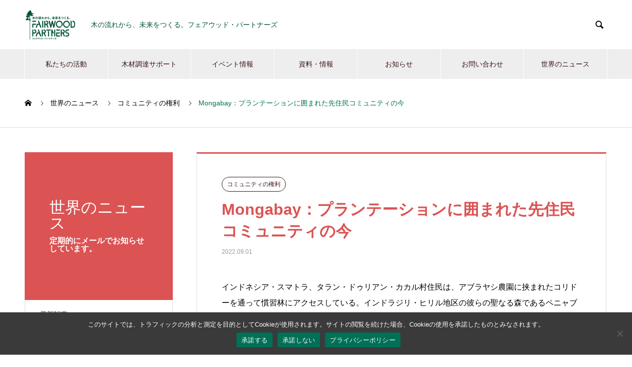

--- FILE ---
content_type: text/html; charset=UTF-8
request_url: https://fairwood.jp/%E3%82%B3%E3%83%9F%E3%83%A5%E3%83%8B%E3%83%86%E3%82%A3%E3%81%AE%E6%A8%A9%E5%88%A9/2075/
body_size: 84352
content:

<!DOCTYPE html>
<html dir="ltr" lang="ja" prefix="og: https://ogp.me/ns#" prefix="og: http://ogp.me/ns#">
<head>
<meta charset="UTF-8">
  <meta name="viewport" content="width=device-width, initial-scale=1">
  <meta name="description" content="インドネシア・スマトラ、タラン・ドゥリアン・カカル村住民は、アブラヤシ農園に挟まれたコリドーを通って慣習林にアクセスしている。">
<link rel="alternate" hreflang="ja" href="#" >
<link rel="alternate" hreflang="en" href="https://fairwood.jp/eng/" >
  <title>Mongabay：プランテーションに囲まれた先住民コミュニティの今 -</title>
	<style>img:is([sizes="auto" i], [sizes^="auto," i]) { contain-intrinsic-size: 3000px 1500px }</style>
	
		<!-- All in One SEO 4.8.8 - aioseo.com -->
	<meta name="description" content="インドネシア・スマトラ、タラン・ドゥリアン・カカル村住民は、アブラヤシ農園に挟まれたコリドーを通って慣習林にア コミュニティの権利" />
	<meta name="robots" content="max-image-preview:large" />
	<meta name="author" content="sagara"/>
	<link rel="canonical" href="https://fairwood.jp/%e3%82%b3%e3%83%9f%e3%83%a5%e3%83%8b%e3%83%86%e3%82%a3%e3%81%ae%e6%a8%a9%e5%88%a9/2075/" />
	<meta name="generator" content="All in One SEO (AIOSEO) 4.8.8" />
		<meta property="og:locale" content="ja_JP" />
		<meta property="og:site_name" content="フェアウッド・パートナーズ - FAIRWOOD PARTNERS - 木の流れから、未来をつくる。フェアウッド・パートナーズ" />
		<meta property="og:type" content="article" />
		<meta property="og:title" content="Mongabay：プランテーションに囲まれた先住民コミュニティの今 -" />
		<meta property="og:description" content="インドネシア・スマトラ、タラン・ドゥリアン・カカル村住民は、アブラヤシ農園に挟まれたコリドーを通って慣習林にア コミュニティの権利" />
		<meta property="og:url" content="https://fairwood.jp/%e3%82%b3%e3%83%9f%e3%83%a5%e3%83%8b%e3%83%86%e3%82%a3%e3%81%ae%e6%a8%a9%e5%88%a9/2075/" />
		<meta property="og:image" content="https://fairwood.jp/fw/wp-content/uploads/2020/10/830x495_noimage.png" />
		<meta property="og:image:secure_url" content="https://fairwood.jp/fw/wp-content/uploads/2020/10/830x495_noimage.png" />
		<meta property="og:image:width" content="830" />
		<meta property="og:image:height" content="495" />
		<meta property="article:published_time" content="2022-09-01T04:17:15+00:00" />
		<meta property="article:modified_time" content="2022-09-05T04:19:23+00:00" />
		<meta name="twitter:card" content="summary_large_image" />
		<meta name="twitter:title" content="Mongabay：プランテーションに囲まれた先住民コミュニティの今 -" />
		<meta name="twitter:description" content="インドネシア・スマトラ、タラン・ドゥリアン・カカル村住民は、アブラヤシ農園に挟まれたコリドーを通って慣習林にア コミュニティの権利" />
		<meta name="twitter:image" content="https://fairwood.jp/fw/wp-content/uploads/2020/10/830x495_noimage.png" />
		<script type="application/ld+json" class="aioseo-schema">
			{"@context":"https:\/\/schema.org","@graph":[{"@type":"BlogPosting","@id":"https:\/\/fairwood.jp\/%e3%82%b3%e3%83%9f%e3%83%a5%e3%83%8b%e3%83%86%e3%82%a3%e3%81%ae%e6%a8%a9%e5%88%a9\/2075\/#blogposting","name":"Mongabay\uff1a\u30d7\u30e9\u30f3\u30c6\u30fc\u30b7\u30e7\u30f3\u306b\u56f2\u307e\u308c\u305f\u5148\u4f4f\u6c11\u30b3\u30df\u30e5\u30cb\u30c6\u30a3\u306e\u4eca -","headline":"Mongabay\uff1a\u30d7\u30e9\u30f3\u30c6\u30fc\u30b7\u30e7\u30f3\u306b\u56f2\u307e\u308c\u305f\u5148\u4f4f\u6c11\u30b3\u30df\u30e5\u30cb\u30c6\u30a3\u306e\u4eca","author":{"@id":"https:\/\/fairwood.jp\/author\/sagara\/#author"},"publisher":{"@id":"https:\/\/fairwood.jp\/#organization"},"image":{"@type":"ImageObject","url":"https:\/\/fairwood.jp\/fw\/wp-content\/uploads\/2020\/11\/logo_wide.png","@id":"https:\/\/fairwood.jp\/#articleImage","width":304,"height":100,"caption":"FAIRWOOD PARTNERS"},"datePublished":"2022-09-01T13:17:15+09:00","dateModified":"2022-09-05T13:19:23+09:00","inLanguage":"ja","mainEntityOfPage":{"@id":"https:\/\/fairwood.jp\/%e3%82%b3%e3%83%9f%e3%83%a5%e3%83%8b%e3%83%86%e3%82%a3%e3%81%ae%e6%a8%a9%e5%88%a9\/2075\/#webpage"},"isPartOf":{"@id":"https:\/\/fairwood.jp\/%e3%82%b3%e3%83%9f%e3%83%a5%e3%83%8b%e3%83%86%e3%82%a3%e3%81%ae%e6%a8%a9%e5%88%a9\/2075\/#webpage"},"articleSection":"\u30b3\u30df\u30e5\u30cb\u30c6\u30a3\u306e\u6a29\u5229, \u30a4\u30f3\u30c9\u30cd\u30b7\u30a2"},{"@type":"BreadcrumbList","@id":"https:\/\/fairwood.jp\/%e3%82%b3%e3%83%9f%e3%83%a5%e3%83%8b%e3%83%86%e3%82%a3%e3%81%ae%e6%a8%a9%e5%88%a9\/2075\/#breadcrumblist","itemListElement":[{"@type":"ListItem","@id":"https:\/\/fairwood.jp#listItem","position":1,"name":"\u30db\u30fc\u30e0","item":"https:\/\/fairwood.jp","nextItem":{"@type":"ListItem","@id":"https:\/\/fairwood.jp\/category\/%e3%82%b3%e3%83%9f%e3%83%a5%e3%83%8b%e3%83%86%e3%82%a3%e3%81%ae%e6%a8%a9%e5%88%a9\/#listItem","name":"\u30b3\u30df\u30e5\u30cb\u30c6\u30a3\u306e\u6a29\u5229"}},{"@type":"ListItem","@id":"https:\/\/fairwood.jp\/category\/%e3%82%b3%e3%83%9f%e3%83%a5%e3%83%8b%e3%83%86%e3%82%a3%e3%81%ae%e6%a8%a9%e5%88%a9\/#listItem","position":2,"name":"\u30b3\u30df\u30e5\u30cb\u30c6\u30a3\u306e\u6a29\u5229","item":"https:\/\/fairwood.jp\/category\/%e3%82%b3%e3%83%9f%e3%83%a5%e3%83%8b%e3%83%86%e3%82%a3%e3%81%ae%e6%a8%a9%e5%88%a9\/","nextItem":{"@type":"ListItem","@id":"https:\/\/fairwood.jp\/%e3%82%b3%e3%83%9f%e3%83%a5%e3%83%8b%e3%83%86%e3%82%a3%e3%81%ae%e6%a8%a9%e5%88%a9\/2075\/#listItem","name":"Mongabay\uff1a\u30d7\u30e9\u30f3\u30c6\u30fc\u30b7\u30e7\u30f3\u306b\u56f2\u307e\u308c\u305f\u5148\u4f4f\u6c11\u30b3\u30df\u30e5\u30cb\u30c6\u30a3\u306e\u4eca"},"previousItem":{"@type":"ListItem","@id":"https:\/\/fairwood.jp#listItem","name":"\u30db\u30fc\u30e0"}},{"@type":"ListItem","@id":"https:\/\/fairwood.jp\/%e3%82%b3%e3%83%9f%e3%83%a5%e3%83%8b%e3%83%86%e3%82%a3%e3%81%ae%e6%a8%a9%e5%88%a9\/2075\/#listItem","position":3,"name":"Mongabay\uff1a\u30d7\u30e9\u30f3\u30c6\u30fc\u30b7\u30e7\u30f3\u306b\u56f2\u307e\u308c\u305f\u5148\u4f4f\u6c11\u30b3\u30df\u30e5\u30cb\u30c6\u30a3\u306e\u4eca","previousItem":{"@type":"ListItem","@id":"https:\/\/fairwood.jp\/category\/%e3%82%b3%e3%83%9f%e3%83%a5%e3%83%8b%e3%83%86%e3%82%a3%e3%81%ae%e6%a8%a9%e5%88%a9\/#listItem","name":"\u30b3\u30df\u30e5\u30cb\u30c6\u30a3\u306e\u6a29\u5229"}}]},{"@type":"Organization","@id":"https:\/\/fairwood.jp\/#organization","name":"\u30d5\u30a7\u30a2\u30a6\u30c3\u30c9\u30fb\u30d1\u30fc\u30c8\u30ca\u30fc\u30ba - FAIRWOOD PARTNERS","description":"\u6728\u306e\u6d41\u308c\u304b\u3089\u3001\u672a\u6765\u3092\u3064\u304f\u308b\u3002\u30d5\u30a7\u30a2\u30a6\u30c3\u30c9\u30fb\u30d1\u30fc\u30c8\u30ca\u30fc\u30ba","url":"https:\/\/fairwood.jp\/","telephone":"+81358259735","logo":{"@type":"ImageObject","url":"https:\/\/fairwood.jp\/fw\/wp-content\/uploads\/2020\/11\/logo_wide.png","@id":"https:\/\/fairwood.jp\/%e3%82%b3%e3%83%9f%e3%83%a5%e3%83%8b%e3%83%86%e3%82%a3%e3%81%ae%e6%a8%a9%e5%88%a9\/2075\/#organizationLogo","width":304,"height":100,"caption":"FAIRWOOD PARTNERS"},"image":{"@id":"https:\/\/fairwood.jp\/%e3%82%b3%e3%83%9f%e3%83%a5%e3%83%8b%e3%83%86%e3%82%a3%e3%81%ae%e6%a8%a9%e5%88%a9\/2075\/#organizationLogo"}},{"@type":"Person","@id":"https:\/\/fairwood.jp\/author\/sagara\/#author","url":"https:\/\/fairwood.jp\/author\/sagara\/","name":"sagara","image":{"@type":"ImageObject","@id":"https:\/\/fairwood.jp\/%e3%82%b3%e3%83%9f%e3%83%a5%e3%83%8b%e3%83%86%e3%82%a3%e3%81%ae%e6%a8%a9%e5%88%a9\/2075\/#authorImage","url":"https:\/\/secure.gravatar.com\/avatar\/da565f5e25bedddf58fd2ceac86172028e23751ea4bb7288939bf4a90fb222e0?s=96&d=mm&r=g","width":96,"height":96,"caption":"sagara"}},{"@type":"WebPage","@id":"https:\/\/fairwood.jp\/%e3%82%b3%e3%83%9f%e3%83%a5%e3%83%8b%e3%83%86%e3%82%a3%e3%81%ae%e6%a8%a9%e5%88%a9\/2075\/#webpage","url":"https:\/\/fairwood.jp\/%e3%82%b3%e3%83%9f%e3%83%a5%e3%83%8b%e3%83%86%e3%82%a3%e3%81%ae%e6%a8%a9%e5%88%a9\/2075\/","name":"Mongabay\uff1a\u30d7\u30e9\u30f3\u30c6\u30fc\u30b7\u30e7\u30f3\u306b\u56f2\u307e\u308c\u305f\u5148\u4f4f\u6c11\u30b3\u30df\u30e5\u30cb\u30c6\u30a3\u306e\u4eca -","description":"\u30a4\u30f3\u30c9\u30cd\u30b7\u30a2\u30fb\u30b9\u30de\u30c8\u30e9\u3001\u30bf\u30e9\u30f3\u30fb\u30c9\u30a5\u30ea\u30a2\u30f3\u30fb\u30ab\u30ab\u30eb\u6751\u4f4f\u6c11\u306f\u3001\u30a2\u30d6\u30e9\u30e4\u30b7\u8fb2\u5712\u306b\u631f\u307e\u308c\u305f\u30b3\u30ea\u30c9\u30fc\u3092\u901a\u3063\u3066\u6163\u7fd2\u6797\u306b\u30a2 \u30b3\u30df\u30e5\u30cb\u30c6\u30a3\u306e\u6a29\u5229","inLanguage":"ja","isPartOf":{"@id":"https:\/\/fairwood.jp\/#website"},"breadcrumb":{"@id":"https:\/\/fairwood.jp\/%e3%82%b3%e3%83%9f%e3%83%a5%e3%83%8b%e3%83%86%e3%82%a3%e3%81%ae%e6%a8%a9%e5%88%a9\/2075\/#breadcrumblist"},"author":{"@id":"https:\/\/fairwood.jp\/author\/sagara\/#author"},"creator":{"@id":"https:\/\/fairwood.jp\/author\/sagara\/#author"},"datePublished":"2022-09-01T13:17:15+09:00","dateModified":"2022-09-05T13:19:23+09:00"},{"@type":"WebSite","@id":"https:\/\/fairwood.jp\/#website","url":"https:\/\/fairwood.jp\/","name":"\u30d5\u30a7\u30a2\u30a6\u30c3\u30c9\u30fb\u30d1\u30fc\u30c8\u30ca\u30fc\u30ba - FAIRWOOD PARTNERS","description":"\u6728\u306e\u6d41\u308c\u304b\u3089\u3001\u672a\u6765\u3092\u3064\u304f\u308b\u3002\u30d5\u30a7\u30a2\u30a6\u30c3\u30c9\u30fb\u30d1\u30fc\u30c8\u30ca\u30fc\u30ba","inLanguage":"ja","publisher":{"@id":"https:\/\/fairwood.jp\/#organization"}}]}
		</script>
		<!-- All in One SEO -->

<link rel="alternate" type="application/rss+xml" title="フェアウッド・パートナーズ - FAIRWOOD PARTNERS &raquo; フィード" href="https://fairwood.jp/feed/" />
<link rel="alternate" type="application/rss+xml" title="フェアウッド・パートナーズ - FAIRWOOD PARTNERS &raquo; コメントフィード" href="https://fairwood.jp/comments/feed/" />
<script type="text/javascript">
/* <![CDATA[ */
window._wpemojiSettings = {"baseUrl":"https:\/\/s.w.org\/images\/core\/emoji\/16.0.1\/72x72\/","ext":".png","svgUrl":"https:\/\/s.w.org\/images\/core\/emoji\/16.0.1\/svg\/","svgExt":".svg","source":{"concatemoji":"https:\/\/fairwood.jp\/fw\/wp-includes\/js\/wp-emoji-release.min.js?ver=6.8.3"}};
/*! This file is auto-generated */
!function(s,n){var o,i,e;function c(e){try{var t={supportTests:e,timestamp:(new Date).valueOf()};sessionStorage.setItem(o,JSON.stringify(t))}catch(e){}}function p(e,t,n){e.clearRect(0,0,e.canvas.width,e.canvas.height),e.fillText(t,0,0);var t=new Uint32Array(e.getImageData(0,0,e.canvas.width,e.canvas.height).data),a=(e.clearRect(0,0,e.canvas.width,e.canvas.height),e.fillText(n,0,0),new Uint32Array(e.getImageData(0,0,e.canvas.width,e.canvas.height).data));return t.every(function(e,t){return e===a[t]})}function u(e,t){e.clearRect(0,0,e.canvas.width,e.canvas.height),e.fillText(t,0,0);for(var n=e.getImageData(16,16,1,1),a=0;a<n.data.length;a++)if(0!==n.data[a])return!1;return!0}function f(e,t,n,a){switch(t){case"flag":return n(e,"\ud83c\udff3\ufe0f\u200d\u26a7\ufe0f","\ud83c\udff3\ufe0f\u200b\u26a7\ufe0f")?!1:!n(e,"\ud83c\udde8\ud83c\uddf6","\ud83c\udde8\u200b\ud83c\uddf6")&&!n(e,"\ud83c\udff4\udb40\udc67\udb40\udc62\udb40\udc65\udb40\udc6e\udb40\udc67\udb40\udc7f","\ud83c\udff4\u200b\udb40\udc67\u200b\udb40\udc62\u200b\udb40\udc65\u200b\udb40\udc6e\u200b\udb40\udc67\u200b\udb40\udc7f");case"emoji":return!a(e,"\ud83e\udedf")}return!1}function g(e,t,n,a){var r="undefined"!=typeof WorkerGlobalScope&&self instanceof WorkerGlobalScope?new OffscreenCanvas(300,150):s.createElement("canvas"),o=r.getContext("2d",{willReadFrequently:!0}),i=(o.textBaseline="top",o.font="600 32px Arial",{});return e.forEach(function(e){i[e]=t(o,e,n,a)}),i}function t(e){var t=s.createElement("script");t.src=e,t.defer=!0,s.head.appendChild(t)}"undefined"!=typeof Promise&&(o="wpEmojiSettingsSupports",i=["flag","emoji"],n.supports={everything:!0,everythingExceptFlag:!0},e=new Promise(function(e){s.addEventListener("DOMContentLoaded",e,{once:!0})}),new Promise(function(t){var n=function(){try{var e=JSON.parse(sessionStorage.getItem(o));if("object"==typeof e&&"number"==typeof e.timestamp&&(new Date).valueOf()<e.timestamp+604800&&"object"==typeof e.supportTests)return e.supportTests}catch(e){}return null}();if(!n){if("undefined"!=typeof Worker&&"undefined"!=typeof OffscreenCanvas&&"undefined"!=typeof URL&&URL.createObjectURL&&"undefined"!=typeof Blob)try{var e="postMessage("+g.toString()+"("+[JSON.stringify(i),f.toString(),p.toString(),u.toString()].join(",")+"));",a=new Blob([e],{type:"text/javascript"}),r=new Worker(URL.createObjectURL(a),{name:"wpTestEmojiSupports"});return void(r.onmessage=function(e){c(n=e.data),r.terminate(),t(n)})}catch(e){}c(n=g(i,f,p,u))}t(n)}).then(function(e){for(var t in e)n.supports[t]=e[t],n.supports.everything=n.supports.everything&&n.supports[t],"flag"!==t&&(n.supports.everythingExceptFlag=n.supports.everythingExceptFlag&&n.supports[t]);n.supports.everythingExceptFlag=n.supports.everythingExceptFlag&&!n.supports.flag,n.DOMReady=!1,n.readyCallback=function(){n.DOMReady=!0}}).then(function(){return e}).then(function(){var e;n.supports.everything||(n.readyCallback(),(e=n.source||{}).concatemoji?t(e.concatemoji):e.wpemoji&&e.twemoji&&(t(e.twemoji),t(e.wpemoji)))}))}((window,document),window._wpemojiSettings);
/* ]]> */
</script>
<style id='wp-emoji-styles-inline-css' type='text/css'>

	img.wp-smiley, img.emoji {
		display: inline !important;
		border: none !important;
		box-shadow: none !important;
		height: 1em !important;
		width: 1em !important;
		margin: 0 0.07em !important;
		vertical-align: -0.1em !important;
		background: none !important;
		padding: 0 !important;
	}
</style>
<link rel='stylesheet' id='wp-block-library-css' href='https://fairwood.jp/fw/wp-includes/css/dist/block-library/style.min.css?ver=6.8.3' type='text/css' media='all' />
<style id='classic-theme-styles-inline-css' type='text/css'>
/*! This file is auto-generated */
.wp-block-button__link{color:#fff;background-color:#32373c;border-radius:9999px;box-shadow:none;text-decoration:none;padding:calc(.667em + 2px) calc(1.333em + 2px);font-size:1.125em}.wp-block-file__button{background:#32373c;color:#fff;text-decoration:none}
</style>
<style id='global-styles-inline-css' type='text/css'>
:root{--wp--preset--aspect-ratio--square: 1;--wp--preset--aspect-ratio--4-3: 4/3;--wp--preset--aspect-ratio--3-4: 3/4;--wp--preset--aspect-ratio--3-2: 3/2;--wp--preset--aspect-ratio--2-3: 2/3;--wp--preset--aspect-ratio--16-9: 16/9;--wp--preset--aspect-ratio--9-16: 9/16;--wp--preset--color--black: #000000;--wp--preset--color--cyan-bluish-gray: #abb8c3;--wp--preset--color--white: #ffffff;--wp--preset--color--pale-pink: #f78da7;--wp--preset--color--vivid-red: #cf2e2e;--wp--preset--color--luminous-vivid-orange: #ff6900;--wp--preset--color--luminous-vivid-amber: #fcb900;--wp--preset--color--light-green-cyan: #7bdcb5;--wp--preset--color--vivid-green-cyan: #00d084;--wp--preset--color--pale-cyan-blue: #8ed1fc;--wp--preset--color--vivid-cyan-blue: #0693e3;--wp--preset--color--vivid-purple: #9b51e0;--wp--preset--gradient--vivid-cyan-blue-to-vivid-purple: linear-gradient(135deg,rgba(6,147,227,1) 0%,rgb(155,81,224) 100%);--wp--preset--gradient--light-green-cyan-to-vivid-green-cyan: linear-gradient(135deg,rgb(122,220,180) 0%,rgb(0,208,130) 100%);--wp--preset--gradient--luminous-vivid-amber-to-luminous-vivid-orange: linear-gradient(135deg,rgba(252,185,0,1) 0%,rgba(255,105,0,1) 100%);--wp--preset--gradient--luminous-vivid-orange-to-vivid-red: linear-gradient(135deg,rgba(255,105,0,1) 0%,rgb(207,46,46) 100%);--wp--preset--gradient--very-light-gray-to-cyan-bluish-gray: linear-gradient(135deg,rgb(238,238,238) 0%,rgb(169,184,195) 100%);--wp--preset--gradient--cool-to-warm-spectrum: linear-gradient(135deg,rgb(74,234,220) 0%,rgb(151,120,209) 20%,rgb(207,42,186) 40%,rgb(238,44,130) 60%,rgb(251,105,98) 80%,rgb(254,248,76) 100%);--wp--preset--gradient--blush-light-purple: linear-gradient(135deg,rgb(255,206,236) 0%,rgb(152,150,240) 100%);--wp--preset--gradient--blush-bordeaux: linear-gradient(135deg,rgb(254,205,165) 0%,rgb(254,45,45) 50%,rgb(107,0,62) 100%);--wp--preset--gradient--luminous-dusk: linear-gradient(135deg,rgb(255,203,112) 0%,rgb(199,81,192) 50%,rgb(65,88,208) 100%);--wp--preset--gradient--pale-ocean: linear-gradient(135deg,rgb(255,245,203) 0%,rgb(182,227,212) 50%,rgb(51,167,181) 100%);--wp--preset--gradient--electric-grass: linear-gradient(135deg,rgb(202,248,128) 0%,rgb(113,206,126) 100%);--wp--preset--gradient--midnight: linear-gradient(135deg,rgb(2,3,129) 0%,rgb(40,116,252) 100%);--wp--preset--font-size--small: 13px;--wp--preset--font-size--medium: 20px;--wp--preset--font-size--large: 36px;--wp--preset--font-size--x-large: 42px;--wp--preset--spacing--20: 0.44rem;--wp--preset--spacing--30: 0.67rem;--wp--preset--spacing--40: 1rem;--wp--preset--spacing--50: 1.5rem;--wp--preset--spacing--60: 2.25rem;--wp--preset--spacing--70: 3.38rem;--wp--preset--spacing--80: 5.06rem;--wp--preset--shadow--natural: 6px 6px 9px rgba(0, 0, 0, 0.2);--wp--preset--shadow--deep: 12px 12px 50px rgba(0, 0, 0, 0.4);--wp--preset--shadow--sharp: 6px 6px 0px rgba(0, 0, 0, 0.2);--wp--preset--shadow--outlined: 6px 6px 0px -3px rgba(255, 255, 255, 1), 6px 6px rgba(0, 0, 0, 1);--wp--preset--shadow--crisp: 6px 6px 0px rgba(0, 0, 0, 1);}:where(.is-layout-flex){gap: 0.5em;}:where(.is-layout-grid){gap: 0.5em;}body .is-layout-flex{display: flex;}.is-layout-flex{flex-wrap: wrap;align-items: center;}.is-layout-flex > :is(*, div){margin: 0;}body .is-layout-grid{display: grid;}.is-layout-grid > :is(*, div){margin: 0;}:where(.wp-block-columns.is-layout-flex){gap: 2em;}:where(.wp-block-columns.is-layout-grid){gap: 2em;}:where(.wp-block-post-template.is-layout-flex){gap: 1.25em;}:where(.wp-block-post-template.is-layout-grid){gap: 1.25em;}.has-black-color{color: var(--wp--preset--color--black) !important;}.has-cyan-bluish-gray-color{color: var(--wp--preset--color--cyan-bluish-gray) !important;}.has-white-color{color: var(--wp--preset--color--white) !important;}.has-pale-pink-color{color: var(--wp--preset--color--pale-pink) !important;}.has-vivid-red-color{color: var(--wp--preset--color--vivid-red) !important;}.has-luminous-vivid-orange-color{color: var(--wp--preset--color--luminous-vivid-orange) !important;}.has-luminous-vivid-amber-color{color: var(--wp--preset--color--luminous-vivid-amber) !important;}.has-light-green-cyan-color{color: var(--wp--preset--color--light-green-cyan) !important;}.has-vivid-green-cyan-color{color: var(--wp--preset--color--vivid-green-cyan) !important;}.has-pale-cyan-blue-color{color: var(--wp--preset--color--pale-cyan-blue) !important;}.has-vivid-cyan-blue-color{color: var(--wp--preset--color--vivid-cyan-blue) !important;}.has-vivid-purple-color{color: var(--wp--preset--color--vivid-purple) !important;}.has-black-background-color{background-color: var(--wp--preset--color--black) !important;}.has-cyan-bluish-gray-background-color{background-color: var(--wp--preset--color--cyan-bluish-gray) !important;}.has-white-background-color{background-color: var(--wp--preset--color--white) !important;}.has-pale-pink-background-color{background-color: var(--wp--preset--color--pale-pink) !important;}.has-vivid-red-background-color{background-color: var(--wp--preset--color--vivid-red) !important;}.has-luminous-vivid-orange-background-color{background-color: var(--wp--preset--color--luminous-vivid-orange) !important;}.has-luminous-vivid-amber-background-color{background-color: var(--wp--preset--color--luminous-vivid-amber) !important;}.has-light-green-cyan-background-color{background-color: var(--wp--preset--color--light-green-cyan) !important;}.has-vivid-green-cyan-background-color{background-color: var(--wp--preset--color--vivid-green-cyan) !important;}.has-pale-cyan-blue-background-color{background-color: var(--wp--preset--color--pale-cyan-blue) !important;}.has-vivid-cyan-blue-background-color{background-color: var(--wp--preset--color--vivid-cyan-blue) !important;}.has-vivid-purple-background-color{background-color: var(--wp--preset--color--vivid-purple) !important;}.has-black-border-color{border-color: var(--wp--preset--color--black) !important;}.has-cyan-bluish-gray-border-color{border-color: var(--wp--preset--color--cyan-bluish-gray) !important;}.has-white-border-color{border-color: var(--wp--preset--color--white) !important;}.has-pale-pink-border-color{border-color: var(--wp--preset--color--pale-pink) !important;}.has-vivid-red-border-color{border-color: var(--wp--preset--color--vivid-red) !important;}.has-luminous-vivid-orange-border-color{border-color: var(--wp--preset--color--luminous-vivid-orange) !important;}.has-luminous-vivid-amber-border-color{border-color: var(--wp--preset--color--luminous-vivid-amber) !important;}.has-light-green-cyan-border-color{border-color: var(--wp--preset--color--light-green-cyan) !important;}.has-vivid-green-cyan-border-color{border-color: var(--wp--preset--color--vivid-green-cyan) !important;}.has-pale-cyan-blue-border-color{border-color: var(--wp--preset--color--pale-cyan-blue) !important;}.has-vivid-cyan-blue-border-color{border-color: var(--wp--preset--color--vivid-cyan-blue) !important;}.has-vivid-purple-border-color{border-color: var(--wp--preset--color--vivid-purple) !important;}.has-vivid-cyan-blue-to-vivid-purple-gradient-background{background: var(--wp--preset--gradient--vivid-cyan-blue-to-vivid-purple) !important;}.has-light-green-cyan-to-vivid-green-cyan-gradient-background{background: var(--wp--preset--gradient--light-green-cyan-to-vivid-green-cyan) !important;}.has-luminous-vivid-amber-to-luminous-vivid-orange-gradient-background{background: var(--wp--preset--gradient--luminous-vivid-amber-to-luminous-vivid-orange) !important;}.has-luminous-vivid-orange-to-vivid-red-gradient-background{background: var(--wp--preset--gradient--luminous-vivid-orange-to-vivid-red) !important;}.has-very-light-gray-to-cyan-bluish-gray-gradient-background{background: var(--wp--preset--gradient--very-light-gray-to-cyan-bluish-gray) !important;}.has-cool-to-warm-spectrum-gradient-background{background: var(--wp--preset--gradient--cool-to-warm-spectrum) !important;}.has-blush-light-purple-gradient-background{background: var(--wp--preset--gradient--blush-light-purple) !important;}.has-blush-bordeaux-gradient-background{background: var(--wp--preset--gradient--blush-bordeaux) !important;}.has-luminous-dusk-gradient-background{background: var(--wp--preset--gradient--luminous-dusk) !important;}.has-pale-ocean-gradient-background{background: var(--wp--preset--gradient--pale-ocean) !important;}.has-electric-grass-gradient-background{background: var(--wp--preset--gradient--electric-grass) !important;}.has-midnight-gradient-background{background: var(--wp--preset--gradient--midnight) !important;}.has-small-font-size{font-size: var(--wp--preset--font-size--small) !important;}.has-medium-font-size{font-size: var(--wp--preset--font-size--medium) !important;}.has-large-font-size{font-size: var(--wp--preset--font-size--large) !important;}.has-x-large-font-size{font-size: var(--wp--preset--font-size--x-large) !important;}
:where(.wp-block-post-template.is-layout-flex){gap: 1.25em;}:where(.wp-block-post-template.is-layout-grid){gap: 1.25em;}
:where(.wp-block-columns.is-layout-flex){gap: 2em;}:where(.wp-block-columns.is-layout-grid){gap: 2em;}
:root :where(.wp-block-pullquote){font-size: 1.5em;line-height: 1.6;}
</style>
<link rel='stylesheet' id='contact-form-7-css' href='https://fairwood.jp/fw/wp-content/plugins/contact-form-7/includes/css/styles.css?ver=6.1.4' type='text/css' media='all' />
<link rel='stylesheet' id='cookie-notice-front-css' href='https://fairwood.jp/fw/wp-content/plugins/cookie-notice/css/front.min.css?ver=2.5.7' type='text/css' media='all' />
<link rel='stylesheet' id='parent-style-css' href='https://fairwood.jp/fw/wp-content/themes/nano_tcd065_1.4.2/style.css?ver=6.8.3' type='text/css' media='all' />
<link rel='stylesheet' id='nano-style-css' href='https://fairwood.jp/fw/wp-content/themes/nano_tcd065_child/style.css?ver=6.8.3' type='text/css' media='all' />
<script type="text/javascript" id="cookie-notice-front-js-before">
/* <![CDATA[ */
var cnArgs = {"ajaxUrl":"https:\/\/fairwood.jp\/fw\/wp-admin\/admin-ajax.php","nonce":"22777ec4a2","hideEffect":"fade","position":"bottom","onScroll":false,"onScrollOffset":100,"onClick":false,"cookieName":"cookie_notice_accepted","cookieTime":604800,"cookieTimeRejected":604800,"globalCookie":false,"redirection":true,"cache":false,"revokeCookies":false,"revokeCookiesOpt":"automatic"};
/* ]]> */
</script>
<script type="text/javascript" src="https://fairwood.jp/fw/wp-content/plugins/cookie-notice/js/front.min.js?ver=2.5.7" id="cookie-notice-front-js"></script>
<script type="text/javascript" src="https://fairwood.jp/fw/wp-includes/js/jquery/jquery.min.js?ver=3.7.1" id="jquery-core-js"></script>
<script type="text/javascript" src="https://fairwood.jp/fw/wp-includes/js/jquery/jquery-migrate.min.js?ver=3.4.1" id="jquery-migrate-js"></script>
<link rel="https://api.w.org/" href="https://fairwood.jp/wp-json/" /><link rel="alternate" title="JSON" type="application/json" href="https://fairwood.jp/wp-json/wp/v2/posts/2075" /><link rel='shortlink' href='https://fairwood.jp/?p=2075' />
<link rel="alternate" title="oEmbed (JSON)" type="application/json+oembed" href="https://fairwood.jp/wp-json/oembed/1.0/embed?url=https%3A%2F%2Ffairwood.jp%2F%25e3%2582%25b3%25e3%2583%259f%25e3%2583%25a5%25e3%2583%258b%25e3%2583%2586%25e3%2582%25a3%25e3%2581%25ae%25e6%25a8%25a9%25e5%2588%25a9%2F2075%2F" />
<link rel="alternate" title="oEmbed (XML)" type="text/xml+oembed" href="https://fairwood.jp/wp-json/oembed/1.0/embed?url=https%3A%2F%2Ffairwood.jp%2F%25e3%2582%25b3%25e3%2583%259f%25e3%2583%25a5%25e3%2583%258b%25e3%2583%2586%25e3%2582%25a3%25e3%2581%25ae%25e6%25a8%25a9%25e5%2588%25a9%2F2075%2F&#038;format=xml" />
<link rel="shortcut icon" href="https://fairwood.jp/fw/wp-content/uploads/2020/10/logo_fairwood_104x104.png">
<style>
.c-comment__form-submit:hover,.p-cb__item-btn a,.c-pw__btn,.p-readmore__btn:hover,.p-page-links a:hover span,.p-page-links > span,.p-pager a:hover,.p-pager span,.p-pagetop:focus,.p-pagetop:hover,.p-widget__title{background: #007056}.p-breadcrumb__item{color: #007056}.widget_nav_menu a:hover,.p-article02 a:hover .p-article02__title{color: #007056}.p-entry__body a{color: #007056}body{font-family: "Segoe UI", Verdana, "游ゴシック", YuGothic, "Hiragino Kaku Gothic ProN", Meiryo, sans-serif}.c-logo,.p-page-header__title,.p-banner__title,.p-cover__title,.p-archive-header__title,.p-article05__title,.p-article09__title,.p-cb__item-title,.p-article11__title,.p-article12__title,.p-index-content01__title,.p-header-content__title,.p-megamenu01__item-list > li > a,.p-article13__title,.p-megamenu02__title,.p-cover__header-title{font-family: "Times New Roman", "游明朝", "Yu Mincho", "游明朝体", "YuMincho", "ヒラギノ明朝 Pro W3", "Hiragino Mincho Pro", "HiraMinProN-W3", "HGS明朝E", "ＭＳ Ｐ明朝", "MS PMincho", serif; font-weight: 500}.p-hover-effect--type1:hover img{-webkit-transform: scale(1.2);transform: scale(1.2)}.p-blog__title{color: #000000;font-size: 28px}.p-cat--140{color: ;border: 1px solid }.p-cat--395{color: ;border: 1px solid }.p-cat--146{color: ;border: 1px solid }.p-cat--534{color: ;border: 1px solid }.p-cat--445{color: ;border: 1px solid }.p-cat--89{color: #000000;border: 1px solid #000000}.p-cat--376{color: ;border: 1px solid }.p-cat--172{color: ;border: 1px solid }.p-cat--169{color: ;border: 1px solid }.p-cat--168{color: ;border: 1px solid }.p-cat--167{color: ;border: 1px solid }.p-cat--1{color: ;border: 1px solid }.p-cat--2{color: ;border: 1px solid }.p-cat--75{color: ;border: 1px solid }.p-cat--70{color: ;border: 1px solid }.p-cat--80{color: ;border: 1px solid }.p-cat--5{color: ;border: 1px solid }.p-cat--8{color: ;border: 1px solid }.p-cat--11{color: ;border: 1px solid }.p-cat--92{color: ;border: 1px solid }.p-cat--33{color: #007056;border: 1px solid #007056}.p-cat--3{color: #007056;border: 1px solid #007056}.p-cat--6{color: #007056;border: 1px solid #007056}.p-cat--9{color: #007056;border: 1px solid #007056}.p-article04:hover a .p-article04__title{color: #00523a}.p-article06__content{border-left: 4px solid #00523a}.p-article06__title a:hover{color: #00523a}.p-article06__cat:hover{background: #00523a}.l-header{background: #ffffff}.l-header--fixed.is-active{background: #ffffff}.l-header__desc{color: #00523a;font-size: 14px}.l-header__nav{background: #eeeeee}.p-global-nav > li > a,.p-menu-btn{color: #3a1414}.p-global-nav > li > a:hover,.p-global-nav > .current-menu-item > a{background: #00523a;color: #ffffff}.p-global-nav .sub-menu a{background: #00523a;color: #ffffff}.p-global-nav .sub-menu a:hover{background: #007056;color: #ffffff}.p-global-nav .menu-item-has-children > a > .p-global-nav__toggle::before{border-color: #3a1414}.p-megamenu02::before{background: #00523a}.p-megamenu02__list a:hover .p-article13__title{color: #00523a}.p-footer-banners{background: #f4f4f4}.p-info{background: #ffffff;color: #3a1414}.p-info__logo{font-size: 24px}.p-info__desc{color: #00523a;font-size: 14px}.p-footer-widgets{background: #ffffff;color: #3a1414}.p-footer-widget__title{color: #00523a}.p-footer-nav{background: #ffffff;color: #3a1414}.p-footer-nav a{color: #3a1414}.p-footer-nav a:hover{color: #007056}.p-copyright{background: #00523a}.p-blog__title,.p-entry,.p-headline,.p-cat-list__title{border-top: 3px solid #db5353}.p-works-entry__header{border-bottom: 3px solid #db5353}.p-article01 a:hover .p-article01__title,.p-article03 a:hover .p-article03__title,.p-article05__link,.p-article08__title a:hover,.p-article09__link,.p-article07 a:hover .p-article07__title,.p-article10 a:hover .p-article10__title{color: #db5353}.p-page-header,.p-list__item a::before,.p-cover__header,.p-works-entry__cat:hover,.p-service-cat-header{background: #db5353}.p-page-header__title,.p-cover__header-title{color: #ffffff;font-size: 32px}.p-page-header__sub,.p-cover__header-sub{color: #ffffff;font-size: 16px}.p-entry__title{font-size: 32px}.p-entry__body{font-size: 16px}@media screen and (max-width: 767px) {.p-blog__title{font-size: 24px}.p-list .is-current > a{color: #db5353}.p-entry__title{font-size: 20px}.p-entry__body{font-size: 14px}}@media screen and (max-width: 1199px) {.p-global-nav > li > a,.p-global-nav > li > a:hover{background: #007056;color: #ffffff}}@media screen and (max-width: 991px) {.p-page-header__title,.p-cover__header-title{font-size: 22px}.p-page-header__sub,.p-cover__header-sub{font-size: 14px}}.c-load--type1 { border: 3px solid rgba(0, 112, 86, 0.2); border-top-color: #007056; }
</style>
<link rel="icon" href="https://fairwood.jp/fw/wp-content/uploads/2020/10/logo_fairwood_104x104.png" sizes="32x32" />
<link rel="icon" href="https://fairwood.jp/fw/wp-content/uploads/2020/10/logo_fairwood_104x104.png" sizes="192x192" />
<link rel="apple-touch-icon" href="https://fairwood.jp/fw/wp-content/uploads/2020/10/logo_fairwood_104x104.png" />
<meta name="msapplication-TileImage" content="https://fairwood.jp/fw/wp-content/uploads/2020/10/logo_fairwood_104x104.png" />
</head>
<body class="wp-singular post-template-default single single-post postid-2075 single-format-standard wp-theme-nano_tcd065_142 wp-child-theme-nano_tcd065_child cookies-not-set">

  <div id="site_loader_overlay">
  <div id="site_loader_animation" class="c-load--type1">
      </div>
</div>

  <header id="js-header" class="l-header">
    <div class="l-header__inner l-inner">

      <div class="l-header__logo c-logo">
    <a href="https://fairwood.jp/">
    <img src="https://fairwood.jp/fw/wp-content/uploads/2020/10/logo_fairwood.png" alt="フェアウッド・パートナーズ &#8211; FAIRWOOD PARTNERS" width="104">
  </a>
  </div>

      <p class="l-header__desc">木の流れから、未来をつくる。フェアウッド・パートナーズ</p>

            <form id="js-header__form" role="search" method="get" class="l-header__form" action="https://fairwood.jp/" _lpchecked="1">
		    <input id="js-header__form-input" class="l-header__form-input with_lang_btn" type="text" value="" name="s" tabindex="-1">
        <button id="js-header__form-close" class="l-header__form-close p-close-btn" aria-hidden="true" type="button">閉じる</button>
      </form>
      <button id="js-header__search" class="l-header__search with_lang_btn" aria-hidden="true">&#xe915;</button>
      


    </div>
    <button id="js-menu-btn" class="p-menu-btn c-menu-btn"></button>
    <nav id="js-header__nav" class="l-header__nav">
      <ul id="js-global-nav" class="p-global-nav l-inner"><li id="menu-item-230" class="menu-item menu-item-type-post_type_archive menu-item-object-company menu-item-has-children menu-item-230"><a href="https://fairwood.jp/fairwoodpartners/" data-megamenu="js-megamenu230">私たちの活動</a>
<ul class="sub-menu">
	<li id="menu-item-108" class="menu-item menu-item-type-post_type menu-item-object-company menu-item-108"><a href="https://fairwood.jp/fairwoodpartners/aboutus/">私たちのこと<span class="p-global-nav__toggle"></span></a></li>
	<li id="menu-item-115" class="menu-item menu-item-type-post_type menu-item-object-company menu-item-115"><a href="https://fairwood.jp/fairwoodpartners/reason/">なぜフェアウッド調達なのか？<span class="p-global-nav__toggle"></span></a></li>
	<li id="menu-item-116" class="menu-item menu-item-type-post_type menu-item-object-company menu-item-116"><a href="https://fairwood.jp/fairwoodpartners/procedure/">フェアウッド調達のすすめ方<span class="p-global-nav__toggle"></span></a></li>
	<li id="menu-item-94" class="menu-item menu-item-type-post_type menu-item-object-company menu-item-has-children menu-item-94"><a href="https://fairwood.jp/fairwoodpartners/activity/">活動内容<span class="p-global-nav__toggle"></span></a>
	<ul class="sub-menu">
		<li id="menu-item-187" class="menu-item menu-item-type-post_type menu-item-object-page menu-item-187"><a href="https://fairwood.jp/support/">支援・アドバイス（コンサルティング）<span class="p-global-nav__toggle"></span></a></li>
		<li id="menu-item-184" class="menu-item menu-item-type-post_type menu-item-object-page menu-item-184"><a href="https://fairwood.jp/research/">調査・分析<span class="p-global-nav__toggle"></span></a></li>
		<li id="menu-item-186" class="menu-item menu-item-type-post_type menu-item-object-page menu-item-186"><a href="https://fairwood.jp/seminar/">セミナー・勉強会・シンポジウム<span class="p-global-nav__toggle"></span></a></li>
		<li id="menu-item-181" class="menu-item menu-item-type-post_type menu-item-object-page menu-item-181"><a href="https://fairwood.jp/product/">書籍・映像／出店情報<span class="p-global-nav__toggle"></span></a></li>
		<li id="menu-item-182" class="menu-item menu-item-type-post_type menu-item-object-page menu-item-182"><a href="https://fairwood.jp/advocacy/">政策提言<span class="p-global-nav__toggle"></span></a></li>
	</ul>
</li>
</ul>
</li>
<li id="menu-item-185" class="menu-item menu-item-type-post_type menu-item-object-page menu-item-185"><a href="https://fairwood.jp/support/">木材調達サポート<span class="p-global-nav__toggle"></span></a></li>
<li id="menu-item-183" class="menu-item menu-item-type-post_type menu-item-object-page menu-item-has-children menu-item-183"><a href="https://fairwood.jp/seminar/">イベント情報<span class="p-global-nav__toggle"></span></a>
<ul class="sub-menu">
	<li id="menu-item-136" class="menu-item menu-item-type-taxonomy menu-item-object-works_category menu-item-136"><a href="https://fairwood.jp/works_category/01kenkyu/">フェアウッド研究部会<span class="p-global-nav__toggle"></span></a></li>
	<li id="menu-item-719" class="menu-item menu-item-type-taxonomy menu-item-object-works_category menu-item-719"><a href="https://fairwood.jp/works_category/02dd/">DD・調達関連セミナー<span class="p-global-nav__toggle"></span></a></li>
	<li id="menu-item-197" class="menu-item menu-item-type-custom menu-item-object-custom menu-item-197"><a href="/event/">最近の開催イベント<span class="p-global-nav__toggle"></span></a></li>
</ul>
</li>
<li id="menu-item-59" class="menu-item menu-item-type-custom menu-item-object-custom menu-item-has-children menu-item-59"><a href="/document/">資料・情報<span class="p-global-nav__toggle"></span></a>
<ul class="sub-menu">
	<li id="menu-item-117" class="menu-item menu-item-type-custom menu-item-object-custom menu-item-117"><a href="https://www.fairwood.jp/woodguide/">森林の見える木材ガイド<span class="p-global-nav__toggle"></span></a></li>
	<li id="menu-item-63" class="menu-item menu-item-type-taxonomy menu-item-object-service_category menu-item-63"><a href="https://fairwood.jp/document_category/dd/">01. 木材デューデリジェンス<span class="p-global-nav__toggle"></span></a></li>
	<li id="menu-item-66" class="menu-item menu-item-type-taxonomy menu-item-object-service_category menu-item-66"><a href="https://fairwood.jp/document_category/world/">02. 世界の森林事情<span class="p-global-nav__toggle"></span></a></li>
	<li id="menu-item-113" class="menu-item menu-item-type-taxonomy menu-item-object-service_category menu-item-113"><a href="https://fairwood.jp/document_category/illegallogging/">03. 違法伐採問題<span class="p-global-nav__toggle"></span></a></li>
	<li id="menu-item-112" class="menu-item menu-item-type-taxonomy menu-item-object-service_category menu-item-112"><a href="https://fairwood.jp/document_category/certification/">04. 森林認証制度<span class="p-global-nav__toggle"></span></a></li>
	<li id="menu-item-111" class="menu-item menu-item-type-taxonomy menu-item-object-service_category menu-item-111"><a href="https://fairwood.jp/document_category/demandsupply/">05. 世界の木材需要・供給<span class="p-global-nav__toggle"></span></a></li>
	<li id="menu-item-610" class="menu-item menu-item-type-taxonomy menu-item-object-service_category menu-item-610"><a href="https://fairwood.jp/document_category/other/">政策提言、その他報告書など<span class="p-global-nav__toggle"></span></a></li>
</ul>
</li>
<li id="menu-item-89" class="menu-item menu-item-type-custom menu-item-object-custom menu-item-89"><a href="/topics/">お知らせ<span class="p-global-nav__toggle"></span></a></li>
<li id="menu-item-87" class="menu-item menu-item-type-custom menu-item-object-custom menu-item-87"><a href="/contact/">お問い合わせ<span class="p-global-nav__toggle"></span></a></li>
<li id="menu-item-243" class="menu-item menu-item-type-post_type menu-item-object-page current_page_parent menu-item-243"><a href="https://fairwood.jp/worldnews/">世界のニュース<span class="p-global-nav__toggle"></span></a></li>
</ul>      <button id="js-header__nav-close" class="l-header__nav-close p-close-btn">閉じる</button>
    </nav>

    <div id="js-megamenu230" class="p-megamenu02 js-megamenu">
  <div class="p-megamenu02__inner l-inner">

    <div class="p-megamenu02__header">
      <div>
        <p class="p-megamenu02__title">FAIRWOOD PARTNERS</p>
        <p class="p-megamenu02__sub">私たちの活動</p>
      </div>
      <a class="p-megamenu02__link" href="https://fairwood.jp/fairwoodpartners/">
        私たちの活動トップ      </a>
    </div>

    <ul class="p-megamenu02__list">
            <li class="p-article13">
        <a href="https://fairwood.jp/fairwoodpartners/aboutus/">
          <div class="p-article13__img">
            <img width="440" height="600" src="https://fairwood.jp/fw/wp-content/uploads/2020/11/1450x815_fw-440x600.jpg" class="attachment-size10 size-size10 wp-post-image" alt="" decoding="async" loading="lazy" />          </div>
          <div class="p-article13__content">
            <p class="p-article13__title">私たちのこと</p>
            <p class="p-article13__sub">2003年から活動を続けています</p>
          </div>
        </a>
      </li>
            <li class="p-article13">
        <a href="https://fairwood.jp/fairwoodpartners/reason/">
          <div class="p-article13__img">
            <img width="440" height="600" src="https://fairwood.jp/fw/wp-content/uploads/2020/11/687938_m-440x600.jpg" class="attachment-size10 size-size10 wp-post-image" alt="" decoding="async" loading="lazy" />          </div>
          <div class="p-article13__content">
            <p class="p-article13__title">なぜフェアウッド調達なのか？</p>
            <p class="p-article13__sub"></p>
          </div>
        </a>
      </li>
            <li class="p-article13">
        <a href="https://fairwood.jp/fairwoodpartners/procedure/">
          <div class="p-article13__img">
            <img width="440" height="600" src="https://fairwood.jp/fw/wp-content/uploads/2020/11/3035505_m-440x600.jpg" class="attachment-size10 size-size10 wp-post-image" alt="" decoding="async" loading="lazy" />          </div>
          <div class="p-article13__content">
            <p class="p-article13__title">フェアウッド調達のすすめ方</p>
            <p class="p-article13__sub"></p>
          </div>
        </a>
      </li>
            <li class="p-article13">
        <a href="https://fairwood.jp/fairwoodpartners/activity/">
          <div class="p-article13__img">
            <img width="440" height="600" src="https://fairwood.jp/fw/wp-content/uploads/2020/11/IMG_7209-440x600.jpg" class="attachment-size10 size-size10 wp-post-image" alt="セミナー・シンポジウム・勉強会" decoding="async" loading="lazy" />          </div>
          <div class="p-article13__content">
            <p class="p-article13__title">活動内容</p>
            <p class="p-article13__sub"></p>
          </div>
        </a>
      </li>
          </ul>

  </div>
</div>

  </header>
  <main class="l-main">

<ol class="p-breadcrumb c-breadcrumb l-inner" itemscope itemtype="http://schema.org/BreadcrumbList">
<li class="p-breadcrumb__item c-breadcrumb__item c-breadcrumb__item--home" itemprop="itemListElement" itemscope itemtype="http://schema.org/ListItem"><a href="https://fairwood.jp/" itemprop="item"><span itemprop="name">HOME</span></a><meta itemprop="position" content="1"></li>
<li class="p-breadcrumb__item c-breadcrumb__item" itemprop="itemListElement" itemscope itemtype="http://schema.org/ListItem"><a href="https://fairwood.jp/worldnews/" itemprop="item"><span itemprop="name">世界のニュース</span></a><meta itemprop="position" content="2"></li>
<li class="p-breadcrumb__item c-breadcrumb__item" itemprop="itemListElement" itemscope itemtype="http://schema.org/ListItem"><a href="https://fairwood.jp/category/%e3%82%b3%e3%83%9f%e3%83%a5%e3%83%8b%e3%83%86%e3%82%a3%e3%81%ae%e6%a8%a9%e5%88%a9/" itemprop="item"><span itemprop="name">コミュニティの権利</span></a><meta itemprop="position" content="3"></li>
<li class="p-breadcrumb__item c-breadcrumb__item" itemprop="itemListElement" itemscope itemtype="http://schema.org/ListItem"><span itemprop="name">Mongabay：プランテーションに囲まれた先住民コミュニティの今</span><meta itemprop="position" content="4"></li>
</ol>

<div class="l-contents l-contents--grid">

  <div class="l-contents__inner l-inner">

    <header class="l-page-header">
  <div class="p-page-header">
    <h1 class="p-page-header__title">世界のニュース</h1>
    <p class="p-page-header__sub">定期的にメールでお知らせしています。</p>
  </div>
  <ul id="js-list" class="p-list">
<li class="p-list__item"><a href="https://fairwood.jp/worldnews/">最新記事</a></li><li class="p-list__item"><a href="https://fairwood.jp/category/%e3%83%93%e3%82%b8%e3%83%8d%e3%82%b9%e3%81%a8%e4%ba%ba%e6%a8%a9/">ビジネスと人権</a></li><li class="p-list__item"><a href="https://fairwood.jp/category/%e7%92%b0%e5%a2%83%e3%83%bb%e4%ba%ba%e6%a8%a9%e8%a8%b4%e8%a8%9f/">環境・人権訴訟</a></li><li class="p-list__item"><a href="https://fairwood.jp/category/%e4%bc%81%e6%a5%ad%e3%81%ab%e3%82%88%e3%82%8b%e6%a3%ae%e6%9e%97%e4%bf%9d%e5%85%a8%e6%b4%bb%e5%8b%95/">企業による森林保全活動</a></li><li class="p-list__item"><a href="https://fairwood.jp/category/%e6%b0%97%e5%80%99%e5%a4%89%e5%8b%95/">気候変動</a></li><li class="p-list__item"><a href="https://fairwood.jp/category/%e3%82%ab%e3%83%bc%e3%83%9c%e3%83%b3%e3%82%af%e3%83%ac%e3%82%b8%e3%83%83%e3%83%88/">カーボンクレジット</a></li><li class="p-list__item"><a href="https://fairwood.jp/category/mailmagagine/">メルマガ登録・解除</a></li><li class="p-list__item"><a href="https://fairwood.jp/category/%e6%8c%81%e7%b6%9a%e5%8f%af%e8%83%bd%e3%81%aa%e7%b5%8c%e6%b8%88/">持続可能な経済</a></li><li class="p-list__item"><a href="https://fairwood.jp/category/%e6%a3%ae%e6%9e%97%e3%81%a8%e3%83%95%e3%82%a1%e3%82%a4%e3%83%8a%e3%83%b3%e3%82%b9/">森林とファイナンス</a></li><li class="p-list__item"><a href="https://fairwood.jp/category/%e6%a3%ae%e6%9e%97%e4%bf%9d%e5%85%a8/">森林保全・生態系保全</a></li><li class="p-list__item is-current is-parent"><a href="https://fairwood.jp/category/%e3%82%b3%e3%83%9f%e3%83%a5%e3%83%8b%e3%83%86%e3%82%a3%e3%81%ae%e6%a8%a9%e5%88%a9/">コミュニティの権利</a></li><li class="p-list__item"><a href="https://fairwood.jp/category/%e6%a3%ae%e6%9e%97%e5%9b%9e%e5%be%a9/">森林回復・生物多様性回復</a></li><li class="p-list__item"><a href="https://fairwood.jp/category/fairwood-backnumber/">バックナンバー</a></li><li class="p-list__item"><a href="https://fairwood.jp/category/deforestation/">森林減少・森林劣化</a></li><li class="p-list__item"><a href="https://fairwood.jp/category/world/">世界の森林・木材利用</a></li><li class="p-list__item"><a href="https://fairwood.jp/category/illegallogging/">違法木材・違法伐採・違法行為</a></li><li class="p-list__item"><a href="https://fairwood.jp/category/biomass/">バイオマス関連</a></li><li class="p-list__item"><a href="https://fairwood.jp/category/palmoil/">パーム油問題</a></li><li class="p-list__item"><a href="https://fairwood.jp/category/japan/">日本は今！</a></li><li class="p-list__item"><a href="https://fairwood.jp/category/china/">中国・ロシア・中央アジア情報</a></li><li class="p-list__item"><a href="https://fairwood.jp/category/event/">イベント</a></li></ul>
</header>

    <div class="l-primary">

            <article class="p-entry">

        <div class="p-entry__inner">

  	      <header class="p-entry__header">

                        <a class="p-entry__cat p-cat p-cat--168" href="https://fairwood.jp/category/%e3%82%b3%e3%83%9f%e3%83%a5%e3%83%8b%e3%83%86%e3%82%a3%e3%81%ae%e6%a8%a9%e5%88%a9/">コミュニティの権利</a>
            
            <h1 class="p-entry__title">Mongabay：プランテーションに囲まれた先住民コミュニティの今</h1>

                        <time class="p-entry__date" datetime="2022-09-01">2022.09.01</time>
            
          </header>

          
          <div class="p-entry__body">
          <p>インドネシア・スマトラ、タラン・ドゥリアン・カカル村住民は、<wbr />アブラヤシ農園に挟まれたコリドーを通って慣習林にアクセスしている。インドラジリ・ヒリル地区の彼らの聖なる森であるペニャブンガン<wbr />慣習林は、何世代も引き継がれてきたが、今や２ヘクタールに過ぎない。この地区では、2001～2022年のあいだに原生林の半分以上<wbr />がアブラヤシやアカシア植林のコンセッションの拡大により失われた。現在は村人も、生活必需品を市場で入手することが増え、自らアブ<wbr />ラヤシを栽培している。<br />
問題は、品質のよい種子や技術へのアクセスが難しいため、収穫量<wbr />が低く、その結果、家族がより健康で豊かな生活を送ることができない点である。彼らは、生産性向上に必要な技術を訓練する小農向け相談事業の恩<wbr />恵を受けたことがないという。また、周囲の森がプランテーションに転換されたことで、川の水が<wbr />汚染されたため、飲料水を購入せざるを得なくなっており、現金支出はさらに増加<wbr />している。<br />
この村でみられる果物・野菜栽培からアブラヤシ栽培への転換は、<wbr />インドネシアにおける土地利用の傾向を反映したものであるとアナリストらは述べ<wbr />ている。ジャカルタのNGO、カオエム・テラパックは、周縁化の生態的、<wbr />社会的、文化的結果として、コミュニティはアブラヤシに転換したのだと話している<wbr />。<br />
原文はこちら（英語）<br />
<a href="https://bit.ly/3chBtWp" target="_blank" rel="noopener noreferrer" data-saferedirecturl="https://www.google.com/url?q=https://bit.ly/3chBtWp&amp;source=gmail&amp;ust=1662424013075000&amp;usg=AOvVaw2Bypnw84JS9ARDRCSNyxV3">https://bit.ly/3chBtWp</a></p>
          </div>

          			<ul class="p-entry__share c-share u-clearfix c-share--sm c-share--mono">
				<li class="c-share__btn c-share__btn--twitter">
			    <a href="http://twitter.com/share?text=Mongabay%EF%BC%9A%E3%83%97%E3%83%A9%E3%83%B3%E3%83%86%E3%83%BC%E3%82%B7%E3%83%A7%E3%83%B3%E3%81%AB%E5%9B%B2%E3%81%BE%E3%82%8C%E3%81%9F%E5%85%88%E4%BD%8F%E6%B0%91%E3%82%B3%E3%83%9F%E3%83%A5%E3%83%8B%E3%83%86%E3%82%A3%E3%81%AE%E4%BB%8A&url=https%3A%2F%2Ffairwood.jp%2F%25e3%2582%25b3%25e3%2583%259f%25e3%2583%25a5%25e3%2583%258b%25e3%2583%2586%25e3%2582%25a3%25e3%2581%25ae%25e6%25a8%25a9%25e5%2588%25a9%2F2075%2F&via=&tw_p=tweetbutton&related="  onclick="javascript:window.open(this.href, '', 'menubar=no,toolbar=no,resizable=yes,scrollbars=yes,height=400,width=600');return false;">
			     	<i class="c-share__icn c-share__icn--twitter"></i>
			      <span class="c-share__title">Tweet</span>
			   	</a>
			   </li>
			    <li class="c-share__btn c-share__btn--facebook">
			    	<a href="//www.facebook.com/sharer/sharer.php?u=https://fairwood.jp/%e3%82%b3%e3%83%9f%e3%83%a5%e3%83%8b%e3%83%86%e3%82%a3%e3%81%ae%e6%a8%a9%e5%88%a9/2075/&amp;t=Mongabay%EF%BC%9A%E3%83%97%E3%83%A9%E3%83%B3%E3%83%86%E3%83%BC%E3%82%B7%E3%83%A7%E3%83%B3%E3%81%AB%E5%9B%B2%E3%81%BE%E3%82%8C%E3%81%9F%E5%85%88%E4%BD%8F%E6%B0%91%E3%82%B3%E3%83%9F%E3%83%A5%E3%83%8B%E3%83%86%E3%82%A3%E3%81%AE%E4%BB%8A" rel="nofollow" target="_blank">
			      	<i class="c-share__icn c-share__icn--facebook"></i>
			        <span class="c-share__title">Share</span>
			      </a>
			    </li>
			    <li class="c-share__btn c-share__btn--hatebu">
			      <a href="http://b.hatena.ne.jp/add?mode=confirm&url=https%3A%2F%2Ffairwood.jp%2F%25e3%2582%25b3%25e3%2583%259f%25e3%2583%25a5%25e3%2583%258b%25e3%2583%2586%25e3%2582%25a3%25e3%2581%25ae%25e6%25a8%25a9%25e5%2588%25a9%2F2075%2F" onclick="javascript:window.open(this.href, '', 'menubar=no,toolbar=no,resizable=yes,scrollbars=yes,height=400,width=510');return false;">
			      	<i class="c-share__icn c-share__icn--hatebu"></i>
			        <span class="c-share__title">Hatena</span>
			      </a>
			    </li>
			    <li class="c-share__btn c-share__btn--pocket">
			    	<a href="http://getpocket.com/edit?url=https%3A%2F%2Ffairwood.jp%2F%25e3%2582%25b3%25e3%2583%259f%25e3%2583%25a5%25e3%2583%258b%25e3%2583%2586%25e3%2582%25a3%25e3%2581%25ae%25e6%25a8%25a9%25e5%2588%25a9%2F2075%2F&title=Mongabay%EF%BC%9A%E3%83%97%E3%83%A9%E3%83%B3%E3%83%86%E3%83%BC%E3%82%B7%E3%83%A7%E3%83%B3%E3%81%AB%E5%9B%B2%E3%81%BE%E3%82%8C%E3%81%9F%E5%85%88%E4%BD%8F%E6%B0%91%E3%82%B3%E3%83%9F%E3%83%A5%E3%83%8B%E3%83%86%E3%82%A3%E3%81%AE%E4%BB%8A" target="_blank">
			      	<i class="c-share__icn c-share__icn--pocket"></i>
			        <span class="c-share__title">Pocket</span>
			      </a>
			    </li>
			    <li class="c-share__btn c-share__btn--rss">
			    	<a href="https://fairwood.jp/feed/" target="_blank">
			      	<i class="c-share__icn c-share__icn--rss"></i>
			        <span class="c-share__title">RSS</span>
			      </a>
			    </li>
			    <li class="c-share__btn c-share__btn--feedly">
			    	<a href="http://feedly.com/index.html#subscription%2Ffeed%2Fhttps://fairwood.jp/feed/" target="_blank">
			      	<i class="c-share__icn c-share__icn--feedly"></i>
			        <span class="c-share__title">feedly</span>
			      </a>
			    </li>
			    <li class="c-share__btn c-share__btn--pinterest">
			    	<a href="https://www.pinterest.com/pin/create/button/?url=https%3A%2F%2Ffairwood.jp%2F%25e3%2582%25b3%25e3%2583%259f%25e3%2583%25a5%25e3%2583%258b%25e3%2583%2586%25e3%2582%25a3%25e3%2581%25ae%25e6%25a8%25a9%25e5%2588%25a9%2F2075%2F&media=&description=Mongabay%EF%BC%9A%E3%83%97%E3%83%A9%E3%83%B3%E3%83%86%E3%83%BC%E3%82%B7%E3%83%A7%E3%83%B3%E3%81%AB%E5%9B%B2%E3%81%BE%E3%82%8C%E3%81%9F%E5%85%88%E4%BD%8F%E6%B0%91%E3%82%B3%E3%83%9F%E3%83%A5%E3%83%8B%E3%83%86%E3%82%A3%E3%81%AE%E4%BB%8A" rel="nofollow" target="_blank">
			      	<i class="c-share__icn c-share__icn--pinterest"></i>
			        <span class="c-share__title">Pin it</span>
			      </a>
			    </li>
			</ul>

          
<ul class="p-entry__meta-box c-meta-box u-clearfix">
	<li class="c-meta-box__item c-meta-box__item--category"><a href="https://fairwood.jp/category/%e3%82%b3%e3%83%9f%e3%83%a5%e3%83%8b%e3%83%86%e3%82%a3%e3%81%ae%e6%a8%a9%e5%88%a9/" rel="category tag">コミュニティの権利</a></li><li class="c-meta-box__item c-meta-box__item--tag"><a href="https://fairwood.jp/tag/%e3%82%a4%e3%83%b3%e3%83%89%e3%83%8d%e3%82%b7%e3%82%a2/" rel="tag">インドネシア</a></li></ul>

          			    <ul class="p-nav01 c-nav01 u-clearfix">
			    	<li class="p-nav01__item--prev p-nav01__item c-nav01__item c-nav01__item--prev"><a href="https://fairwood.jp/deforestation/2073/" data-prev="前の記事"><span>Mongabay：「企業のネットゼロ公約はさらに多く...</span></a></li>
			    	<li class="p-nav01__item--next p-nav01__item c-nav01__item c-nav01__item--next"><a href="https://fairwood.jp/palmoil/2077/" data-next="次の記事"><span>Mongabay：パーム油企業、許可証なく皆伐</span></a></li>
			    </ul>
          
  	    </div>
      </article>
      
      
      
      
    </div><!-- /.l-primary -->

    <div class="l-secondary">
<div class="p-widget widget_tag_cloud" id="tag_cloud-3">
<h2 class="p-widget__title">タグ（キーワード）</h2><div class="tagcloud"><a href="https://fairwood.jp/tag/eu/" class="tag-cloud-link tag-link-98 tag-link-position-1" style="font-size: 18.171875pt;" aria-label="EU (67個の項目)">EU<span class="tag-link-count"> (67)</span></a>
<a href="https://fairwood.jp/tag/eudr/" class="tag-cloud-link tag-link-339 tag-link-position-2" style="font-size: 13.796875pt;" aria-label="EUDR (26個の項目)">EUDR<span class="tag-link-count"> (26)</span></a>
<a href="https://fairwood.jp/tag/fsc/" class="tag-cloud-link tag-link-119 tag-link-position-3" style="font-size: 15.328125pt;" aria-label="FSC (36個の項目)">FSC<span class="tag-link-count"> (36)</span></a>
<a href="https://fairwood.jp/tag/mongabay/" class="tag-cloud-link tag-link-52 tag-link-position-4" style="font-size: 8pt;" aria-label="Mongabay (7個の項目)">Mongabay<span class="tag-link-count"> (7)</span></a>
<a href="https://fairwood.jp/tag/pks/" class="tag-cloud-link tag-link-104 tag-link-position-5" style="font-size: 8.546875pt;" aria-label="PKS (8個の項目)">PKS<span class="tag-link-count"> (8)</span></a>
<a href="https://fairwood.jp/tag/redd/" class="tag-cloud-link tag-link-219 tag-link-position-6" style="font-size: 8.546875pt;" aria-label="REDD+ (8個の項目)">REDD+<span class="tag-link-count"> (8)</span></a>
<a href="https://fairwood.jp/tag/%e3%82%a2%e3%83%9e%e3%82%be%e3%83%b3/" class="tag-cloud-link tag-link-46 tag-link-position-7" style="font-size: 16.203125pt;" aria-label="アマゾン (44個の項目)">アマゾン<span class="tag-link-count"> (44)</span></a>
<a href="https://fairwood.jp/tag/%e3%82%a4%e3%83%b3%e3%83%89%e3%83%8d%e3%82%b7%e3%82%a2/" class="tag-cloud-link tag-link-49 tag-link-position-8" style="font-size: 22pt;" aria-label="インドネシア (149個の項目)">インドネシア<span class="tag-link-count"> (149)</span></a>
<a href="https://fairwood.jp/tag/%e3%82%a6%e3%83%83%e3%83%89%e3%82%b7%e3%83%a7%e3%83%83%e3%82%af/" class="tag-cloud-link tag-link-83 tag-link-position-9" style="font-size: 9.96875pt;" aria-label="ウッドショック (11個の項目)">ウッドショック<span class="tag-link-count"> (11)</span></a>
<a href="https://fairwood.jp/tag/%e3%82%ab%e3%82%ab%e3%82%aa/" class="tag-cloud-link tag-link-126 tag-link-position-10" style="font-size: 9.96875pt;" aria-label="カカオ (11個の項目)">カカオ<span class="tag-link-count"> (11)</span></a>
<a href="https://fairwood.jp/tag/%e3%82%ab%e3%83%8a%e3%83%80/" class="tag-cloud-link tag-link-77 tag-link-position-11" style="font-size: 14.453125pt;" aria-label="カナダ (30個の項目)">カナダ<span class="tag-link-count"> (30)</span></a>
<a href="https://fairwood.jp/tag/%e3%82%ab%e3%83%bc%e3%83%9c%e3%83%b3%e3%83%8b%e3%83%a5%e3%83%bc%e3%83%88%e3%83%a9%e3%83%ab/" class="tag-cloud-link tag-link-99 tag-link-position-12" style="font-size: 12.15625pt;" aria-label="カーボンニュートラル (18個の項目)">カーボンニュートラル<span class="tag-link-count"> (18)</span></a>
<a href="https://fairwood.jp/tag/%e3%82%b3%e3%83%b3%e3%82%b4%e6%b0%91%e4%b8%bb%e5%85%b1%e5%92%8c%e5%9b%bd/" class="tag-cloud-link tag-link-190 tag-link-position-13" style="font-size: 8.546875pt;" aria-label="コンゴ民主共和国 (8個の項目)">コンゴ民主共和国<span class="tag-link-count"> (8)</span></a>
<a href="https://fairwood.jp/tag/%e3%82%b5%e3%83%97%e3%83%a9%e3%82%a4%e3%83%81%e3%82%a7%e3%83%bc%e3%83%b3/" class="tag-cloud-link tag-link-96 tag-link-position-14" style="font-size: 15.546875pt;" aria-label="サプライチェーン (38個の項目)">サプライチェーン<span class="tag-link-count"> (38)</span></a>
<a href="https://fairwood.jp/tag/%e3%83%90%e3%82%a4%e3%82%aa%e3%83%9e%e3%82%b9%e7%99%ba%e9%9b%bb/" class="tag-cloud-link tag-link-106 tag-link-position-15" style="font-size: 21.78125pt;" aria-label="バイオマス発電 (144個の項目)">バイオマス発電<span class="tag-link-count"> (144)</span></a>
<a href="https://fairwood.jp/tag/%e3%83%91%e3%83%bc%e3%83%a0%e6%b2%b9/" class="tag-cloud-link tag-link-234 tag-link-position-16" style="font-size: 14.015625pt;" aria-label="パーム油 (27個の項目)">パーム油<span class="tag-link-count"> (27)</span></a>
<a href="https://fairwood.jp/tag/%e3%83%96%e3%83%a9%e3%82%b8%e3%83%ab/" class="tag-cloud-link tag-link-53 tag-link-position-17" style="font-size: 19.046875pt;" aria-label="ブラジル (80個の項目)">ブラジル<span class="tag-link-count"> (80)</span></a>
<a href="https://fairwood.jp/tag/%e3%83%99%e3%83%88%e3%83%8a%e3%83%a0/" class="tag-cloud-link tag-link-118 tag-link-position-18" style="font-size: 16.421875pt;" aria-label="ベトナム (46個の項目)">ベトナム<span class="tag-link-count"> (46)</span></a>
<a href="https://fairwood.jp/tag/%e3%83%9e%e3%83%ac%e3%83%bc%e3%82%b7%e3%82%a2/" class="tag-cloud-link tag-link-79 tag-link-position-19" style="font-size: 16.3125pt;" aria-label="マレーシア (45個の項目)">マレーシア<span class="tag-link-count"> (45)</span></a>
<a href="https://fairwood.jp/tag/%e3%83%9f%e3%83%a3%e3%83%b3%e3%83%9e%e3%83%bc/" class="tag-cloud-link tag-link-131 tag-link-position-20" style="font-size: 8.546875pt;" aria-label="ミャンマー (8個の項目)">ミャンマー<span class="tag-link-count"> (8)</span></a>
<a href="https://fairwood.jp/tag/%e3%83%ab%e3%83%bc%e3%83%9e%e3%83%8b%e3%82%a2/" class="tag-cloud-link tag-link-123 tag-link-position-21" style="font-size: 8pt;" aria-label="ルーマニア (7個の項目)">ルーマニア<span class="tag-link-count"> (7)</span></a>
<a href="https://fairwood.jp/tag/%e3%83%ad%e3%82%b7%e3%82%a2/" class="tag-cloud-link tag-link-134 tag-link-position-22" style="font-size: 15.328125pt;" aria-label="ロシア (36個の項目)">ロシア<span class="tag-link-count"> (36)</span></a>
<a href="https://fairwood.jp/tag/%e4%b8%ad%e5%9b%bd/" class="tag-cloud-link tag-link-25 tag-link-position-23" style="font-size: 13.25pt;" aria-label="中国 (23個の項目)">中国<span class="tag-link-count"> (23)</span></a>
<a href="https://fairwood.jp/tag/%e4%ba%ba%e6%a8%a9/" class="tag-cloud-link tag-link-93 tag-link-position-24" style="font-size: 8.546875pt;" aria-label="人権 (8個の項目)">人権<span class="tag-link-count"> (8)</span></a>
<a href="https://fairwood.jp/tag/%e5%85%88%e4%bd%8f%e6%b0%91%e6%97%8f/" class="tag-cloud-link tag-link-282 tag-link-position-25" style="font-size: 8.546875pt;" aria-label="先住民族 (8個の項目)">先住民族<span class="tag-link-count"> (8)</span></a>
<a href="https://fairwood.jp/tag/%e5%86%8d%e9%80%a0%e6%9e%97/" class="tag-cloud-link tag-link-138 tag-link-position-26" style="font-size: 9.96875pt;" aria-label="再造林 (11個の項目)">再造林<span class="tag-link-count"> (11)</span></a>
<a href="https://fairwood.jp/tag/%e5%9b%bd%e7%94%a3%e6%9d%90/" class="tag-cloud-link tag-link-107 tag-link-position-27" style="font-size: 15.984375pt;" aria-label="国産材 (42個の項目)">国産材<span class="tag-link-count"> (42)</span></a>
<a href="https://fairwood.jp/tag/%e5%9b%bd%e9%80%a3/" class="tag-cloud-link tag-link-72 tag-link-position-28" style="font-size: 9.53125pt;" aria-label="国連 (10個の項目)">国連<span class="tag-link-count"> (10)</span></a>
<a href="https://fairwood.jp/tag/%e5%a4%a7%e8%b1%86/" class="tag-cloud-link tag-link-231 tag-link-position-29" style="font-size: 10.734375pt;" aria-label="大豆 (13個の項目)">大豆<span class="tag-link-count"> (13)</span></a>
<a href="https://fairwood.jp/tag/%e5%ae%b6%e5%85%b7/" class="tag-cloud-link tag-link-117 tag-link-position-30" style="font-size: 8.546875pt;" aria-label="家具 (8個の項目)">家具<span class="tag-link-count"> (8)</span></a>
<a href="https://fairwood.jp/tag/%e5%ba%83%e8%91%89%e6%a8%b9/" class="tag-cloud-link tag-link-306 tag-link-position-31" style="font-size: 8.546875pt;" aria-label="広葉樹 (8個の項目)">広葉樹<span class="tag-link-count"> (8)</span></a>
<a href="https://fairwood.jp/tag/%e6%97%a5%e6%9c%ac/" class="tag-cloud-link tag-link-60 tag-link-position-32" style="font-size: 21.234375pt;" aria-label="日本 (129個の項目)">日本<span class="tag-link-count"> (129)</span></a>
<a href="https://fairwood.jp/tag/%e6%9c%a8%e6%9d%90%e5%88%a9%e7%94%a8/" class="tag-cloud-link tag-link-151 tag-link-position-33" style="font-size: 12.59375pt;" aria-label="木材利用 (20個の項目)">木材利用<span class="tag-link-count"> (20)</span></a>
<a href="https://fairwood.jp/tag/%e6%9c%a8%e6%9d%90%e7%b5%b1%e8%a8%88/" class="tag-cloud-link tag-link-103 tag-link-position-34" style="font-size: 19.15625pt;" aria-label="木材統計 (82個の項目)">木材統計<span class="tag-link-count"> (82)</span></a>
<a href="https://fairwood.jp/tag/%e6%9c%a8%e8%b3%aa%e3%83%9a%e3%83%ac%e3%83%83%e3%83%88/" class="tag-cloud-link tag-link-162 tag-link-position-35" style="font-size: 18.71875pt;" aria-label="木質ペレット (74個の項目)">木質ペレット<span class="tag-link-count"> (74)</span></a>
<a href="https://fairwood.jp/tag/%e6%a3%ae%e6%9e%97%e7%81%ab%e7%81%bd/" class="tag-cloud-link tag-link-135 tag-link-position-36" style="font-size: 17.953125pt;" aria-label="森林火災 (63個の項目)">森林火災<span class="tag-link-count"> (63)</span></a>
<a href="https://fairwood.jp/tag/%e6%a3%ae%e6%9e%97%e7%a0%b4%e5%a3%8a%e3%82%bc%e3%83%ad/" class="tag-cloud-link tag-link-102 tag-link-position-37" style="font-size: 11.0625pt;" aria-label="森林破壊ゼロ (14個の項目)">森林破壊ゼロ<span class="tag-link-count"> (14)</span></a>
<a href="https://fairwood.jp/tag/%e6%b0%97%e5%80%99%e5%a4%89%e5%8b%95/" class="tag-cloud-link tag-link-163 tag-link-position-38" style="font-size: 11.9375pt;" aria-label="気候変動 (17個の項目)">気候変動<span class="tag-link-count"> (17)</span></a>
<a href="https://fairwood.jp/tag/%e6%b3%a5%e7%82%ad%e5%9c%b0/" class="tag-cloud-link tag-link-186 tag-link-position-39" style="font-size: 8.546875pt;" aria-label="泥炭地 (8個の項目)">泥炭地<span class="tag-link-count"> (8)</span></a>
<a href="https://fairwood.jp/tag/%e7%94%9f%e7%89%a9%e5%a4%9a%e6%a7%98%e6%80%a7/" class="tag-cloud-link tag-link-95 tag-link-position-40" style="font-size: 13.578125pt;" aria-label="生物多様性 (25個の項目)">生物多様性<span class="tag-link-count"> (25)</span></a>
<a href="https://fairwood.jp/tag/%e7%b1%b3%e5%9b%bd/" class="tag-cloud-link tag-link-113 tag-link-position-41" style="font-size: 18.390625pt;" aria-label="米国 (70個の項目)">米国<span class="tag-link-count"> (70)</span></a>
<a href="https://fairwood.jp/tag/%e8%8b%b1%e5%9b%bd/" class="tag-cloud-link tag-link-155 tag-link-position-42" style="font-size: 16.203125pt;" aria-label="英国 (44個の項目)">英国<span class="tag-link-count"> (44)</span></a>
<a href="https://fairwood.jp/tag/%e9%87%91%e8%9e%8d/" class="tag-cloud-link tag-link-94 tag-link-position-43" style="font-size: 8pt;" aria-label="金融 (7個の項目)">金融<span class="tag-link-count"> (7)</span></a>
<a href="https://fairwood.jp/tag/%e9%9f%93%e5%9b%bd/" class="tag-cloud-link tag-link-156 tag-link-position-44" style="font-size: 11.9375pt;" aria-label="韓国 (17個の項目)">韓国<span class="tag-link-count"> (17)</span></a>
<a href="https://fairwood.jp/tag/food/" class="tag-cloud-link tag-link-54 tag-link-position-45" style="font-size: 9.96875pt;" aria-label="食肉 (11個の項目)">食肉<span class="tag-link-count"> (11)</span></a></div>
</div>
<div class="p-widget styled_post_list_widget" id="styled_post_list1_widget-4">
<h2 class="p-widget__title">世界のニュース</h2>  <div class="p-tab-list p-widget">

    <ul class="p-tab-list__tab">
                        <li class="p-tab-list__tab-item is-active">
            <a href="#panel4-1">
              最近のニュース            </a>
          </li>
                                <li class="p-tab-list__tab-item">
            <a href="#panel4-2">
              メルマガ            </a>
          </li>
                  </ul>

        <div id="panel4-1" class="p-tab-list__panel is-active">

            <article class="p-tab-list__panel-item p-article02 u-clearfix">
        <a href="https://fairwood.jp/fairwood-backnumber/4633/" class="p-hover-effect--type1">
          <div class="p-article02__img">
            <img src="https://fairwood.jp/fw/wp-content/themes/nano_tcd065_1.4.2/assets/images/240x240.gif" alt="">
          </div>
          <div class="p-article02__content">
            <h3 class="p-article02__title">フェアウッド・マガジン　世界のニュース 第257号...</h3>
                        <time class="p-article02__date" datetime="2026-01-09">2026.01.09</time>
                      </div>
        </a>
      </article>
            <article class="p-tab-list__panel-item p-article02 u-clearfix">
        <a href="https://fairwood.jp/japan/4631/" class="p-hover-effect--type1">
          <div class="p-article02__img">
            <img src="https://fairwood.jp/fw/wp-content/themes/nano_tcd065_1.4.2/assets/images/240x240.gif" alt="">
          </div>
          <div class="p-article02__content">
            <h3 class="p-article02__title">2025.12.28　WWD：野村不動産が木材調達...</h3>
                        <time class="p-article02__date" datetime="2026-01-09">2026.01.09</time>
                      </div>
        </a>
      </article>
            <article class="p-tab-list__panel-item p-article02 u-clearfix">
        <a href="https://fairwood.jp/japan/4629/" class="p-hover-effect--type1">
          <div class="p-article02__img">
            <img src="https://fairwood.jp/fw/wp-content/themes/nano_tcd065_1.4.2/assets/images/240x240.gif" alt="">
          </div>
          <div class="p-article02__content">
            <h3 class="p-article02__title">2025.12.26　WWD：イトーキ、農水省と木...</h3>
                        <time class="p-article02__date" datetime="2026-01-09">2026.01.09</time>
                      </div>
        </a>
      </article>
          </div>

        <div id="panel4-2" class="p-tab-list__panel">

            <article class="p-tab-list__panel-item p-article02 u-clearfix">
        <a href="https://fairwood.jp/mailmagagine/16/" class="p-hover-effect--type1">
          <div class="p-article02__img">
            <img width="240" height="240" src="https://fairwood.jp/fw/wp-content/uploads/2020/10/1450x815_mailmag-240x240.png" class="attachment-size2 size-size2 wp-post-image" alt="世界のニュース《メールマガジン》" decoding="async" loading="lazy" srcset="https://fairwood.jp/fw/wp-content/uploads/2020/10/1450x815_mailmag-240x240.png 240w, https://fairwood.jp/fw/wp-content/uploads/2020/10/1450x815_mailmag-150x150.png 150w, https://fairwood.jp/fw/wp-content/uploads/2020/10/1450x815_mailmag-300x300.png 300w, https://fairwood.jp/fw/wp-content/uploads/2020/10/1450x815_mailmag-130x130.png 130w" sizes="auto, (max-width: 240px) 100vw, 240px" />          </div>
          <div class="p-article02__content">
            <h3 class="p-article02__title">《フェアウッド・マガジン－世界のニュース》配信登録...</h3>
                      </div>
        </a>
      </article>
          </div>

      </div>
  </div>
</div><!-- /.l-secondary -->

  </div>
</div>

  </main>
  <footer class="l-footer">

        <div class="p-footer-banners">
      <ul class="p-footer-banners__list l-inner">

        <li class="p-footer-banners__list-item p-banner p-banner--lg"><a href="http://fairwood.jp/cafe" target="_blank"><div class="p-banner__content"><p></p></div><img width="740" height="280" src="https://fairwood.jp/fw/wp-content/uploads/2020/12/740x280_cafe-1.png" class="attachment-size5 size-size5" alt="～フェアな木と暮らそう～FAIRWOOD CAFE フェアウッド カフェ" decoding="async" loading="lazy" srcset="https://fairwood.jp/fw/wp-content/uploads/2020/12/740x280_cafe-1.png 740w, https://fairwood.jp/fw/wp-content/uploads/2020/12/740x280_cafe-1-300x114.png 300w" sizes="auto, (max-width: 740px) 100vw, 740px" /></a></li><li class="p-footer-banners__list-item p-banner p-banner--lg"><a href="https://www.foejapan.org/" target="_blank"><div class="p-banner__content"><p></p></div><img width="740" height="280" src="https://fairwood.jp/fw/wp-content/uploads/2020/12/740x280_foe.png" class="attachment-size5 size-size5" alt="国際環境 NGO FoE Japan" decoding="async" loading="lazy" srcset="https://fairwood.jp/fw/wp-content/uploads/2020/12/740x280_foe.png 740w, https://fairwood.jp/fw/wp-content/uploads/2020/12/740x280_foe-300x114.png 300w" sizes="auto, (max-width: 740px) 100vw, 740px" /></a></li><li class="p-footer-banners__list-item p-banner p-banner--lg"><a href="https://gef.or.jp/" target="_blank"><div class="p-banner__content"><p></p></div><img width="740" height="280" src="https://fairwood.jp/fw/wp-content/uploads/2020/12/740x280_gef.png" class="attachment-size5 size-size5" alt="一般財団法人　地球・人間環境フォーラム" decoding="async" loading="lazy" srcset="https://fairwood.jp/fw/wp-content/uploads/2020/12/740x280_gef.png 740w, https://fairwood.jp/fw/wp-content/uploads/2020/12/740x280_gef-300x114.png 300w" sizes="auto, (max-width: 740px) 100vw, 740px" /></a></li>
      </ul>
    </div>
    
    <div class="p-info">
      <div class="p-info__inner l-inner">

        <div class="p-info__logo c-logo">
    <a href="https://fairwood.jp/">
  <img src="https://fairwood.jp/fw/wp-content/uploads/2020/11/logo_wide.png" alt="フェアウッド・パートナーズ &#8211; FAIRWOOD PARTNERS" width="152">
  </a>
  </div>

        <p class="p-info__desc">環境と木材のスペシャリストが、フェアウッド調達を実現するお手伝いをします。 お気軽にご相談ください。</p>

	      <ul class="p-social-nav">
                                                                        <li class="p-social-nav__item p-social-nav__item--rss"><a href="https://fairwood.jp/feed/" rel="nofollow" target="_blank" title="RSS"></a></li>
          	      </ul>
      </div>
    </div>
        <div class="p-footer-widgets">
      <div class="p-footer-widgets__inner l-inner">
        <div class="p-footer-widgets__item p-footer-widget widget_pages" id="pages-5">
<h2 class="p-footer-widget__title">このサイトについて</h2>
			<ul>
				<li class="page_item page-item-73"><a href="https://fairwood.jp/">トップページ</a></li>
<li class="page_item page-item-245"><a href="https://fairwood.jp/contact/">お問い合わせ</a></li>
<li class="page_item page-item-3"><a href="https://fairwood.jp/privacy-policy/">プライバシーポリシー</a></li>
			</ul>

			</div>
<div class="p-footer-widgets__item p-footer-widget widget_pages" id="pages-3">
<h2 class="p-footer-widget__title">主な活動</h2>
			<ul>
				<li class="page_item page-item-170"><a href="https://fairwood.jp/seminar/">セミナー・勉強会・シンポジウム</a></li>
<li class="page_item page-item-151"><a href="https://fairwood.jp/support/">支援・アドバイス（コンサルティング）</a></li>
<li class="page_item page-item-176"><a href="https://fairwood.jp/advocacy/">政策提言</a></li>
<li class="page_item page-item-178"><a href="https://fairwood.jp/product/">書籍・映像／出店情報</a></li>
<li class="page_item page-item-167"><a href="https://fairwood.jp/research/">調査・分析</a></li>
			</ul>

			</div>
<div class="p-footer-widgets__item p-footer-widget widget_nav_menu" id="nav_menu-3">
<h2 class="p-footer-widget__title">資料・情報</h2><div class="menu-%e8%b3%87%e6%96%99%e3%83%bb%e6%83%85%e5%a0%b1-container"><ul id="menu-%e8%b3%87%e6%96%99%e3%83%bb%e6%83%85%e5%a0%b1" class="menu"><li id="menu-item-263" class="menu-item menu-item-type-custom menu-item-object-custom menu-item-263"><a href="https://www.fairwood.jp/woodguide/">森林の見える木材ガイド</a></li>
<li id="menu-item-258" class="menu-item menu-item-type-taxonomy menu-item-object-service_category menu-item-258"><a href="https://fairwood.jp/document_category/dd/">01. 木材デューデリジェンス</a></li>
<li id="menu-item-259" class="menu-item menu-item-type-taxonomy menu-item-object-service_category menu-item-259"><a href="https://fairwood.jp/document_category/world/">02. 世界の森林事情</a></li>
<li id="menu-item-260" class="menu-item menu-item-type-taxonomy menu-item-object-service_category menu-item-260"><a href="https://fairwood.jp/document_category/illegallogging/">03. 違法伐採問題</a></li>
<li id="menu-item-261" class="menu-item menu-item-type-taxonomy menu-item-object-service_category menu-item-261"><a href="https://fairwood.jp/document_category/certification/">04. 森林認証制度</a></li>
<li id="menu-item-262" class="menu-item menu-item-type-taxonomy menu-item-object-service_category menu-item-262"><a href="https://fairwood.jp/document_category/demandsupply/">05. 世界の木材需要・供給</a></li>
<li id="menu-item-862" class="menu-item menu-item-type-taxonomy menu-item-object-service_category menu-item-862"><a href="https://fairwood.jp/document_category/other/">政策提言、その他報告書など</a></li>
</ul></div></div>
<div class="p-footer-widgets__item p-footer-widget widget_nav_menu" id="nav_menu-2">
<h2 class="p-footer-widget__title">関連リンク</h2><div class="menu-%e9%96%a2%e9%80%a3%e3%83%aa%e3%83%b3%e3%82%af-container"><ul id="menu-%e9%96%a2%e9%80%a3%e3%83%aa%e3%83%b3%e3%82%af" class="menu"><li id="menu-item-236" class="menu-item menu-item-type-custom menu-item-object-custom menu-item-236"><a href="https://www.fairwood.jp/cafe/">フェアウッド カフェ</a></li>
<li id="menu-item-237" class="menu-item menu-item-type-custom menu-item-object-custom menu-item-237"><a href="https://www.foejapan.org/">国際環境 NGO FoE Japan</a></li>
<li id="menu-item-238" class="menu-item menu-item-type-custom menu-item-object-custom menu-item-238"><a href="https://gef.or.jp">一般財団法人 地球・人間環境フォーラム</a></li>
</ul></div></div>
      </div>
    </div><!-- /.p-footer-widgets -->
        <ul id="menu-%e3%83%95%e3%83%83%e3%82%bf%e3%83%bc%e3%83%a1%e3%83%8b%e3%83%a5%e3%83%bc" class="p-footer-nav"><li id="menu-item-231" class="menu-item menu-item-type-post_type_archive menu-item-object-company menu-item-231"><a href="https://fairwood.jp/fairwoodpartners/">私たちについて</a></li>
<li id="menu-item-223" class="menu-item menu-item-type-post_type menu-item-object-page menu-item-223"><a href="https://fairwood.jp/support/">フェアウッド相談室</a></li>
<li id="menu-item-222" class="menu-item menu-item-type-post_type_archive menu-item-object-works menu-item-222"><a href="https://fairwood.jp/event/">イベント情報</a></li>
<li id="menu-item-224" class="menu-item menu-item-type-post_type_archive menu-item-object-service menu-item-224"><a href="https://fairwood.jp/document/">資料・情報</a></li>
<li id="menu-item-225" class="menu-item menu-item-type-post_type_archive menu-item-object-news menu-item-225"><a href="https://fairwood.jp/topics/">お知らせ</a></li>
<li id="menu-item-221" class="menu-item menu-item-type-custom menu-item-object-custom menu-item-221"><a href="/contact/">お問い合わせ</a></li>
<li id="menu-item-219" class="menu-item menu-item-type-post_type menu-item-object-page menu-item-privacy-policy menu-item-219"><a rel="privacy-policy" href="https://fairwood.jp/privacy-policy/">プライバシーポリシー</a></li>
<li id="menu-item-240" class="menu-item menu-item-type-post_type menu-item-object-page current_page_parent menu-item-240"><a href="https://fairwood.jp/worldnews/">世界のニュース</a></li>
</ul>    <p class="p-copyright">
      <small>Copyright &copy; フェアウッド・パートナーズ &#8211; FAIRWOOD PARTNERS All Rights Reserved.</small>
    </p>
    <div id="js-pagetop" class="p-pagetop"><a href="#"></a></div>
  </footer>
  <script type="speculationrules">
{"prefetch":[{"source":"document","where":{"and":[{"href_matches":"\/*"},{"not":{"href_matches":["\/fw\/wp-*.php","\/fw\/wp-admin\/*","\/fw\/wp-content\/uploads\/*","\/fw\/wp-content\/*","\/fw\/wp-content\/plugins\/*","\/fw\/wp-content\/themes\/nano_tcd065_child\/*","\/fw\/wp-content\/themes\/nano_tcd065_1.4.2\/*","\/*\\?(.+)"]}},{"not":{"selector_matches":"a[rel~=\"nofollow\"]"}},{"not":{"selector_matches":".no-prefetch, .no-prefetch a"}}]},"eagerness":"conservative"}]}
</script>
<script type="text/javascript" src="https://fairwood.jp/fw/wp-includes/js/dist/hooks.min.js?ver=4d63a3d491d11ffd8ac6" id="wp-hooks-js"></script>
<script type="text/javascript" src="https://fairwood.jp/fw/wp-includes/js/dist/i18n.min.js?ver=5e580eb46a90c2b997e6" id="wp-i18n-js"></script>
<script type="text/javascript" id="wp-i18n-js-after">
/* <![CDATA[ */
wp.i18n.setLocaleData( { 'text direction\u0004ltr': [ 'ltr' ] } );
/* ]]> */
</script>
<script type="text/javascript" src="https://fairwood.jp/fw/wp-content/plugins/contact-form-7/includes/swv/js/index.js?ver=6.1.4" id="swv-js"></script>
<script type="text/javascript" id="contact-form-7-js-translations">
/* <![CDATA[ */
( function( domain, translations ) {
	var localeData = translations.locale_data[ domain ] || translations.locale_data.messages;
	localeData[""].domain = domain;
	wp.i18n.setLocaleData( localeData, domain );
} )( "contact-form-7", {"translation-revision-date":"2025-11-30 08:12:23+0000","generator":"GlotPress\/4.0.3","domain":"messages","locale_data":{"messages":{"":{"domain":"messages","plural-forms":"nplurals=1; plural=0;","lang":"ja_JP"},"This contact form is placed in the wrong place.":["\u3053\u306e\u30b3\u30f3\u30bf\u30af\u30c8\u30d5\u30a9\u30fc\u30e0\u306f\u9593\u9055\u3063\u305f\u4f4d\u7f6e\u306b\u7f6e\u304b\u308c\u3066\u3044\u307e\u3059\u3002"],"Error:":["\u30a8\u30e9\u30fc:"]}},"comment":{"reference":"includes\/js\/index.js"}} );
/* ]]> */
</script>
<script type="text/javascript" id="contact-form-7-js-before">
/* <![CDATA[ */
var wpcf7 = {
    "api": {
        "root": "https:\/\/fairwood.jp\/wp-json\/",
        "namespace": "contact-form-7\/v1"
    }
};
/* ]]> */
</script>
<script type="text/javascript" src="https://fairwood.jp/fw/wp-content/plugins/contact-form-7/includes/js/index.js?ver=6.1.4" id="contact-form-7-js"></script>
<script type="text/javascript" src="https://fairwood.jp/fw/wp-content/themes/nano_tcd065_1.4.2/assets/js/bundle.js?ver=1.4.2" id="nano-bundle-js"></script>
<script type="text/javascript" src="https://fairwood.jp/fw/wp-content/themes/nano_tcd065_1.4.2/assets/js/comment.js?ver=1.4.2" id="nano-comment-js"></script>
<script type="text/javascript" src="https://fairwood.jp/fw/wp-content/themes/nano_tcd065_1.4.2/assets/js/jscript.js?ver=1.4.2" id="nano-lang-js"></script>
<script type="text/javascript" src="https://www.google.com/recaptcha/api.js?render=6LesrOYaAAAAAJYYLB-MzIm73mdebPMOCRNAv9U9&amp;ver=3.0" id="google-recaptcha-js"></script>
<script type="text/javascript" src="https://fairwood.jp/fw/wp-includes/js/dist/vendor/wp-polyfill.min.js?ver=3.15.0" id="wp-polyfill-js"></script>
<script type="text/javascript" id="wpcf7-recaptcha-js-before">
/* <![CDATA[ */
var wpcf7_recaptcha = {
    "sitekey": "6LesrOYaAAAAAJYYLB-MzIm73mdebPMOCRNAv9U9",
    "actions": {
        "homepage": "homepage",
        "contactform": "contactform"
    }
};
/* ]]> */
</script>
<script type="text/javascript" src="https://fairwood.jp/fw/wp-content/plugins/contact-form-7/modules/recaptcha/index.js?ver=6.1.4" id="wpcf7-recaptcha-js"></script>
<script>
(function($) {
  var initialized = false;
  var initialize = function() {
    if (initialized) return;
    initialized = true;

    $(document).trigger('js-initialized');
    $(window).trigger('resize').trigger('scroll');
  };

  	$(window).load(function() {
    setTimeout(initialize, 800);
		$('#site_loader_animation:not(:hidden, :animated)').delay(600).fadeOut(400);
		$('#site_loader_overlay:not(:hidden, :animated)').delay(900).fadeOut(800);
	});
	setTimeout(function(){
		setTimeout(initialize, 800);
		$('#site_loader_animation:not(:hidden, :animated)').delay(600).fadeOut(400);
		$('#site_loader_overlay:not(:hidden, :animated)').delay(900).fadeOut(800);
	}, 3000);

  
})(jQuery);
</script>

		<!-- Cookie Notice plugin v2.5.7 by Hu-manity.co https://hu-manity.co/ -->
		<div id="cookie-notice" role="dialog" class="cookie-notice-hidden cookie-revoke-hidden cn-position-bottom" aria-label="Cookie Notice" style="background-color: rgba(58,58,58,1);"><div class="cookie-notice-container" style="color: #fff"><span id="cn-notice-text" class="cn-text-container">このサイトでは、トラフィックの分析と測定を目的としてCookieが使用されます。サイトの閲覧を続けた場合、Cookieの使用を承諾したものとみなされます。</span><span id="cn-notice-buttons" class="cn-buttons-container"><button id="cn-accept-cookie" data-cookie-set="accept" class="cn-set-cookie cn-button" aria-label="承諾する" style="background-color: #007056">承諾する</button><button id="cn-refuse-cookie" data-cookie-set="refuse" class="cn-set-cookie cn-button" aria-label="承諾しない" style="background-color: #007056">承諾しない</button><button data-link-url="https://fairwood.jp/privacy-policy/" data-link-target="_blank" id="cn-more-info" class="cn-more-info cn-button" aria-label="プライバシーポリシー" style="background-color: #007056">プライバシーポリシー</button></span><span id="cn-close-notice" data-cookie-set="accept" class="cn-close-icon" title="承諾しない"></span></div>
			
		</div>
		<!-- / Cookie Notice plugin --></body>
</html>


--- FILE ---
content_type: text/html; charset=utf-8
request_url: https://www.google.com/recaptcha/api2/anchor?ar=1&k=6LesrOYaAAAAAJYYLB-MzIm73mdebPMOCRNAv9U9&co=aHR0cHM6Ly9mYWlyd29vZC5qcDo0NDM.&hl=en&v=PoyoqOPhxBO7pBk68S4YbpHZ&size=invisible&anchor-ms=20000&execute-ms=30000&cb=k2mu6q61nfdf
body_size: 48643
content:
<!DOCTYPE HTML><html dir="ltr" lang="en"><head><meta http-equiv="Content-Type" content="text/html; charset=UTF-8">
<meta http-equiv="X-UA-Compatible" content="IE=edge">
<title>reCAPTCHA</title>
<style type="text/css">
/* cyrillic-ext */
@font-face {
  font-family: 'Roboto';
  font-style: normal;
  font-weight: 400;
  font-stretch: 100%;
  src: url(//fonts.gstatic.com/s/roboto/v48/KFO7CnqEu92Fr1ME7kSn66aGLdTylUAMa3GUBHMdazTgWw.woff2) format('woff2');
  unicode-range: U+0460-052F, U+1C80-1C8A, U+20B4, U+2DE0-2DFF, U+A640-A69F, U+FE2E-FE2F;
}
/* cyrillic */
@font-face {
  font-family: 'Roboto';
  font-style: normal;
  font-weight: 400;
  font-stretch: 100%;
  src: url(//fonts.gstatic.com/s/roboto/v48/KFO7CnqEu92Fr1ME7kSn66aGLdTylUAMa3iUBHMdazTgWw.woff2) format('woff2');
  unicode-range: U+0301, U+0400-045F, U+0490-0491, U+04B0-04B1, U+2116;
}
/* greek-ext */
@font-face {
  font-family: 'Roboto';
  font-style: normal;
  font-weight: 400;
  font-stretch: 100%;
  src: url(//fonts.gstatic.com/s/roboto/v48/KFO7CnqEu92Fr1ME7kSn66aGLdTylUAMa3CUBHMdazTgWw.woff2) format('woff2');
  unicode-range: U+1F00-1FFF;
}
/* greek */
@font-face {
  font-family: 'Roboto';
  font-style: normal;
  font-weight: 400;
  font-stretch: 100%;
  src: url(//fonts.gstatic.com/s/roboto/v48/KFO7CnqEu92Fr1ME7kSn66aGLdTylUAMa3-UBHMdazTgWw.woff2) format('woff2');
  unicode-range: U+0370-0377, U+037A-037F, U+0384-038A, U+038C, U+038E-03A1, U+03A3-03FF;
}
/* math */
@font-face {
  font-family: 'Roboto';
  font-style: normal;
  font-weight: 400;
  font-stretch: 100%;
  src: url(//fonts.gstatic.com/s/roboto/v48/KFO7CnqEu92Fr1ME7kSn66aGLdTylUAMawCUBHMdazTgWw.woff2) format('woff2');
  unicode-range: U+0302-0303, U+0305, U+0307-0308, U+0310, U+0312, U+0315, U+031A, U+0326-0327, U+032C, U+032F-0330, U+0332-0333, U+0338, U+033A, U+0346, U+034D, U+0391-03A1, U+03A3-03A9, U+03B1-03C9, U+03D1, U+03D5-03D6, U+03F0-03F1, U+03F4-03F5, U+2016-2017, U+2034-2038, U+203C, U+2040, U+2043, U+2047, U+2050, U+2057, U+205F, U+2070-2071, U+2074-208E, U+2090-209C, U+20D0-20DC, U+20E1, U+20E5-20EF, U+2100-2112, U+2114-2115, U+2117-2121, U+2123-214F, U+2190, U+2192, U+2194-21AE, U+21B0-21E5, U+21F1-21F2, U+21F4-2211, U+2213-2214, U+2216-22FF, U+2308-230B, U+2310, U+2319, U+231C-2321, U+2336-237A, U+237C, U+2395, U+239B-23B7, U+23D0, U+23DC-23E1, U+2474-2475, U+25AF, U+25B3, U+25B7, U+25BD, U+25C1, U+25CA, U+25CC, U+25FB, U+266D-266F, U+27C0-27FF, U+2900-2AFF, U+2B0E-2B11, U+2B30-2B4C, U+2BFE, U+3030, U+FF5B, U+FF5D, U+1D400-1D7FF, U+1EE00-1EEFF;
}
/* symbols */
@font-face {
  font-family: 'Roboto';
  font-style: normal;
  font-weight: 400;
  font-stretch: 100%;
  src: url(//fonts.gstatic.com/s/roboto/v48/KFO7CnqEu92Fr1ME7kSn66aGLdTylUAMaxKUBHMdazTgWw.woff2) format('woff2');
  unicode-range: U+0001-000C, U+000E-001F, U+007F-009F, U+20DD-20E0, U+20E2-20E4, U+2150-218F, U+2190, U+2192, U+2194-2199, U+21AF, U+21E6-21F0, U+21F3, U+2218-2219, U+2299, U+22C4-22C6, U+2300-243F, U+2440-244A, U+2460-24FF, U+25A0-27BF, U+2800-28FF, U+2921-2922, U+2981, U+29BF, U+29EB, U+2B00-2BFF, U+4DC0-4DFF, U+FFF9-FFFB, U+10140-1018E, U+10190-1019C, U+101A0, U+101D0-101FD, U+102E0-102FB, U+10E60-10E7E, U+1D2C0-1D2D3, U+1D2E0-1D37F, U+1F000-1F0FF, U+1F100-1F1AD, U+1F1E6-1F1FF, U+1F30D-1F30F, U+1F315, U+1F31C, U+1F31E, U+1F320-1F32C, U+1F336, U+1F378, U+1F37D, U+1F382, U+1F393-1F39F, U+1F3A7-1F3A8, U+1F3AC-1F3AF, U+1F3C2, U+1F3C4-1F3C6, U+1F3CA-1F3CE, U+1F3D4-1F3E0, U+1F3ED, U+1F3F1-1F3F3, U+1F3F5-1F3F7, U+1F408, U+1F415, U+1F41F, U+1F426, U+1F43F, U+1F441-1F442, U+1F444, U+1F446-1F449, U+1F44C-1F44E, U+1F453, U+1F46A, U+1F47D, U+1F4A3, U+1F4B0, U+1F4B3, U+1F4B9, U+1F4BB, U+1F4BF, U+1F4C8-1F4CB, U+1F4D6, U+1F4DA, U+1F4DF, U+1F4E3-1F4E6, U+1F4EA-1F4ED, U+1F4F7, U+1F4F9-1F4FB, U+1F4FD-1F4FE, U+1F503, U+1F507-1F50B, U+1F50D, U+1F512-1F513, U+1F53E-1F54A, U+1F54F-1F5FA, U+1F610, U+1F650-1F67F, U+1F687, U+1F68D, U+1F691, U+1F694, U+1F698, U+1F6AD, U+1F6B2, U+1F6B9-1F6BA, U+1F6BC, U+1F6C6-1F6CF, U+1F6D3-1F6D7, U+1F6E0-1F6EA, U+1F6F0-1F6F3, U+1F6F7-1F6FC, U+1F700-1F7FF, U+1F800-1F80B, U+1F810-1F847, U+1F850-1F859, U+1F860-1F887, U+1F890-1F8AD, U+1F8B0-1F8BB, U+1F8C0-1F8C1, U+1F900-1F90B, U+1F93B, U+1F946, U+1F984, U+1F996, U+1F9E9, U+1FA00-1FA6F, U+1FA70-1FA7C, U+1FA80-1FA89, U+1FA8F-1FAC6, U+1FACE-1FADC, U+1FADF-1FAE9, U+1FAF0-1FAF8, U+1FB00-1FBFF;
}
/* vietnamese */
@font-face {
  font-family: 'Roboto';
  font-style: normal;
  font-weight: 400;
  font-stretch: 100%;
  src: url(//fonts.gstatic.com/s/roboto/v48/KFO7CnqEu92Fr1ME7kSn66aGLdTylUAMa3OUBHMdazTgWw.woff2) format('woff2');
  unicode-range: U+0102-0103, U+0110-0111, U+0128-0129, U+0168-0169, U+01A0-01A1, U+01AF-01B0, U+0300-0301, U+0303-0304, U+0308-0309, U+0323, U+0329, U+1EA0-1EF9, U+20AB;
}
/* latin-ext */
@font-face {
  font-family: 'Roboto';
  font-style: normal;
  font-weight: 400;
  font-stretch: 100%;
  src: url(//fonts.gstatic.com/s/roboto/v48/KFO7CnqEu92Fr1ME7kSn66aGLdTylUAMa3KUBHMdazTgWw.woff2) format('woff2');
  unicode-range: U+0100-02BA, U+02BD-02C5, U+02C7-02CC, U+02CE-02D7, U+02DD-02FF, U+0304, U+0308, U+0329, U+1D00-1DBF, U+1E00-1E9F, U+1EF2-1EFF, U+2020, U+20A0-20AB, U+20AD-20C0, U+2113, U+2C60-2C7F, U+A720-A7FF;
}
/* latin */
@font-face {
  font-family: 'Roboto';
  font-style: normal;
  font-weight: 400;
  font-stretch: 100%;
  src: url(//fonts.gstatic.com/s/roboto/v48/KFO7CnqEu92Fr1ME7kSn66aGLdTylUAMa3yUBHMdazQ.woff2) format('woff2');
  unicode-range: U+0000-00FF, U+0131, U+0152-0153, U+02BB-02BC, U+02C6, U+02DA, U+02DC, U+0304, U+0308, U+0329, U+2000-206F, U+20AC, U+2122, U+2191, U+2193, U+2212, U+2215, U+FEFF, U+FFFD;
}
/* cyrillic-ext */
@font-face {
  font-family: 'Roboto';
  font-style: normal;
  font-weight: 500;
  font-stretch: 100%;
  src: url(//fonts.gstatic.com/s/roboto/v48/KFO7CnqEu92Fr1ME7kSn66aGLdTylUAMa3GUBHMdazTgWw.woff2) format('woff2');
  unicode-range: U+0460-052F, U+1C80-1C8A, U+20B4, U+2DE0-2DFF, U+A640-A69F, U+FE2E-FE2F;
}
/* cyrillic */
@font-face {
  font-family: 'Roboto';
  font-style: normal;
  font-weight: 500;
  font-stretch: 100%;
  src: url(//fonts.gstatic.com/s/roboto/v48/KFO7CnqEu92Fr1ME7kSn66aGLdTylUAMa3iUBHMdazTgWw.woff2) format('woff2');
  unicode-range: U+0301, U+0400-045F, U+0490-0491, U+04B0-04B1, U+2116;
}
/* greek-ext */
@font-face {
  font-family: 'Roboto';
  font-style: normal;
  font-weight: 500;
  font-stretch: 100%;
  src: url(//fonts.gstatic.com/s/roboto/v48/KFO7CnqEu92Fr1ME7kSn66aGLdTylUAMa3CUBHMdazTgWw.woff2) format('woff2');
  unicode-range: U+1F00-1FFF;
}
/* greek */
@font-face {
  font-family: 'Roboto';
  font-style: normal;
  font-weight: 500;
  font-stretch: 100%;
  src: url(//fonts.gstatic.com/s/roboto/v48/KFO7CnqEu92Fr1ME7kSn66aGLdTylUAMa3-UBHMdazTgWw.woff2) format('woff2');
  unicode-range: U+0370-0377, U+037A-037F, U+0384-038A, U+038C, U+038E-03A1, U+03A3-03FF;
}
/* math */
@font-face {
  font-family: 'Roboto';
  font-style: normal;
  font-weight: 500;
  font-stretch: 100%;
  src: url(//fonts.gstatic.com/s/roboto/v48/KFO7CnqEu92Fr1ME7kSn66aGLdTylUAMawCUBHMdazTgWw.woff2) format('woff2');
  unicode-range: U+0302-0303, U+0305, U+0307-0308, U+0310, U+0312, U+0315, U+031A, U+0326-0327, U+032C, U+032F-0330, U+0332-0333, U+0338, U+033A, U+0346, U+034D, U+0391-03A1, U+03A3-03A9, U+03B1-03C9, U+03D1, U+03D5-03D6, U+03F0-03F1, U+03F4-03F5, U+2016-2017, U+2034-2038, U+203C, U+2040, U+2043, U+2047, U+2050, U+2057, U+205F, U+2070-2071, U+2074-208E, U+2090-209C, U+20D0-20DC, U+20E1, U+20E5-20EF, U+2100-2112, U+2114-2115, U+2117-2121, U+2123-214F, U+2190, U+2192, U+2194-21AE, U+21B0-21E5, U+21F1-21F2, U+21F4-2211, U+2213-2214, U+2216-22FF, U+2308-230B, U+2310, U+2319, U+231C-2321, U+2336-237A, U+237C, U+2395, U+239B-23B7, U+23D0, U+23DC-23E1, U+2474-2475, U+25AF, U+25B3, U+25B7, U+25BD, U+25C1, U+25CA, U+25CC, U+25FB, U+266D-266F, U+27C0-27FF, U+2900-2AFF, U+2B0E-2B11, U+2B30-2B4C, U+2BFE, U+3030, U+FF5B, U+FF5D, U+1D400-1D7FF, U+1EE00-1EEFF;
}
/* symbols */
@font-face {
  font-family: 'Roboto';
  font-style: normal;
  font-weight: 500;
  font-stretch: 100%;
  src: url(//fonts.gstatic.com/s/roboto/v48/KFO7CnqEu92Fr1ME7kSn66aGLdTylUAMaxKUBHMdazTgWw.woff2) format('woff2');
  unicode-range: U+0001-000C, U+000E-001F, U+007F-009F, U+20DD-20E0, U+20E2-20E4, U+2150-218F, U+2190, U+2192, U+2194-2199, U+21AF, U+21E6-21F0, U+21F3, U+2218-2219, U+2299, U+22C4-22C6, U+2300-243F, U+2440-244A, U+2460-24FF, U+25A0-27BF, U+2800-28FF, U+2921-2922, U+2981, U+29BF, U+29EB, U+2B00-2BFF, U+4DC0-4DFF, U+FFF9-FFFB, U+10140-1018E, U+10190-1019C, U+101A0, U+101D0-101FD, U+102E0-102FB, U+10E60-10E7E, U+1D2C0-1D2D3, U+1D2E0-1D37F, U+1F000-1F0FF, U+1F100-1F1AD, U+1F1E6-1F1FF, U+1F30D-1F30F, U+1F315, U+1F31C, U+1F31E, U+1F320-1F32C, U+1F336, U+1F378, U+1F37D, U+1F382, U+1F393-1F39F, U+1F3A7-1F3A8, U+1F3AC-1F3AF, U+1F3C2, U+1F3C4-1F3C6, U+1F3CA-1F3CE, U+1F3D4-1F3E0, U+1F3ED, U+1F3F1-1F3F3, U+1F3F5-1F3F7, U+1F408, U+1F415, U+1F41F, U+1F426, U+1F43F, U+1F441-1F442, U+1F444, U+1F446-1F449, U+1F44C-1F44E, U+1F453, U+1F46A, U+1F47D, U+1F4A3, U+1F4B0, U+1F4B3, U+1F4B9, U+1F4BB, U+1F4BF, U+1F4C8-1F4CB, U+1F4D6, U+1F4DA, U+1F4DF, U+1F4E3-1F4E6, U+1F4EA-1F4ED, U+1F4F7, U+1F4F9-1F4FB, U+1F4FD-1F4FE, U+1F503, U+1F507-1F50B, U+1F50D, U+1F512-1F513, U+1F53E-1F54A, U+1F54F-1F5FA, U+1F610, U+1F650-1F67F, U+1F687, U+1F68D, U+1F691, U+1F694, U+1F698, U+1F6AD, U+1F6B2, U+1F6B9-1F6BA, U+1F6BC, U+1F6C6-1F6CF, U+1F6D3-1F6D7, U+1F6E0-1F6EA, U+1F6F0-1F6F3, U+1F6F7-1F6FC, U+1F700-1F7FF, U+1F800-1F80B, U+1F810-1F847, U+1F850-1F859, U+1F860-1F887, U+1F890-1F8AD, U+1F8B0-1F8BB, U+1F8C0-1F8C1, U+1F900-1F90B, U+1F93B, U+1F946, U+1F984, U+1F996, U+1F9E9, U+1FA00-1FA6F, U+1FA70-1FA7C, U+1FA80-1FA89, U+1FA8F-1FAC6, U+1FACE-1FADC, U+1FADF-1FAE9, U+1FAF0-1FAF8, U+1FB00-1FBFF;
}
/* vietnamese */
@font-face {
  font-family: 'Roboto';
  font-style: normal;
  font-weight: 500;
  font-stretch: 100%;
  src: url(//fonts.gstatic.com/s/roboto/v48/KFO7CnqEu92Fr1ME7kSn66aGLdTylUAMa3OUBHMdazTgWw.woff2) format('woff2');
  unicode-range: U+0102-0103, U+0110-0111, U+0128-0129, U+0168-0169, U+01A0-01A1, U+01AF-01B0, U+0300-0301, U+0303-0304, U+0308-0309, U+0323, U+0329, U+1EA0-1EF9, U+20AB;
}
/* latin-ext */
@font-face {
  font-family: 'Roboto';
  font-style: normal;
  font-weight: 500;
  font-stretch: 100%;
  src: url(//fonts.gstatic.com/s/roboto/v48/KFO7CnqEu92Fr1ME7kSn66aGLdTylUAMa3KUBHMdazTgWw.woff2) format('woff2');
  unicode-range: U+0100-02BA, U+02BD-02C5, U+02C7-02CC, U+02CE-02D7, U+02DD-02FF, U+0304, U+0308, U+0329, U+1D00-1DBF, U+1E00-1E9F, U+1EF2-1EFF, U+2020, U+20A0-20AB, U+20AD-20C0, U+2113, U+2C60-2C7F, U+A720-A7FF;
}
/* latin */
@font-face {
  font-family: 'Roboto';
  font-style: normal;
  font-weight: 500;
  font-stretch: 100%;
  src: url(//fonts.gstatic.com/s/roboto/v48/KFO7CnqEu92Fr1ME7kSn66aGLdTylUAMa3yUBHMdazQ.woff2) format('woff2');
  unicode-range: U+0000-00FF, U+0131, U+0152-0153, U+02BB-02BC, U+02C6, U+02DA, U+02DC, U+0304, U+0308, U+0329, U+2000-206F, U+20AC, U+2122, U+2191, U+2193, U+2212, U+2215, U+FEFF, U+FFFD;
}
/* cyrillic-ext */
@font-face {
  font-family: 'Roboto';
  font-style: normal;
  font-weight: 900;
  font-stretch: 100%;
  src: url(//fonts.gstatic.com/s/roboto/v48/KFO7CnqEu92Fr1ME7kSn66aGLdTylUAMa3GUBHMdazTgWw.woff2) format('woff2');
  unicode-range: U+0460-052F, U+1C80-1C8A, U+20B4, U+2DE0-2DFF, U+A640-A69F, U+FE2E-FE2F;
}
/* cyrillic */
@font-face {
  font-family: 'Roboto';
  font-style: normal;
  font-weight: 900;
  font-stretch: 100%;
  src: url(//fonts.gstatic.com/s/roboto/v48/KFO7CnqEu92Fr1ME7kSn66aGLdTylUAMa3iUBHMdazTgWw.woff2) format('woff2');
  unicode-range: U+0301, U+0400-045F, U+0490-0491, U+04B0-04B1, U+2116;
}
/* greek-ext */
@font-face {
  font-family: 'Roboto';
  font-style: normal;
  font-weight: 900;
  font-stretch: 100%;
  src: url(//fonts.gstatic.com/s/roboto/v48/KFO7CnqEu92Fr1ME7kSn66aGLdTylUAMa3CUBHMdazTgWw.woff2) format('woff2');
  unicode-range: U+1F00-1FFF;
}
/* greek */
@font-face {
  font-family: 'Roboto';
  font-style: normal;
  font-weight: 900;
  font-stretch: 100%;
  src: url(//fonts.gstatic.com/s/roboto/v48/KFO7CnqEu92Fr1ME7kSn66aGLdTylUAMa3-UBHMdazTgWw.woff2) format('woff2');
  unicode-range: U+0370-0377, U+037A-037F, U+0384-038A, U+038C, U+038E-03A1, U+03A3-03FF;
}
/* math */
@font-face {
  font-family: 'Roboto';
  font-style: normal;
  font-weight: 900;
  font-stretch: 100%;
  src: url(//fonts.gstatic.com/s/roboto/v48/KFO7CnqEu92Fr1ME7kSn66aGLdTylUAMawCUBHMdazTgWw.woff2) format('woff2');
  unicode-range: U+0302-0303, U+0305, U+0307-0308, U+0310, U+0312, U+0315, U+031A, U+0326-0327, U+032C, U+032F-0330, U+0332-0333, U+0338, U+033A, U+0346, U+034D, U+0391-03A1, U+03A3-03A9, U+03B1-03C9, U+03D1, U+03D5-03D6, U+03F0-03F1, U+03F4-03F5, U+2016-2017, U+2034-2038, U+203C, U+2040, U+2043, U+2047, U+2050, U+2057, U+205F, U+2070-2071, U+2074-208E, U+2090-209C, U+20D0-20DC, U+20E1, U+20E5-20EF, U+2100-2112, U+2114-2115, U+2117-2121, U+2123-214F, U+2190, U+2192, U+2194-21AE, U+21B0-21E5, U+21F1-21F2, U+21F4-2211, U+2213-2214, U+2216-22FF, U+2308-230B, U+2310, U+2319, U+231C-2321, U+2336-237A, U+237C, U+2395, U+239B-23B7, U+23D0, U+23DC-23E1, U+2474-2475, U+25AF, U+25B3, U+25B7, U+25BD, U+25C1, U+25CA, U+25CC, U+25FB, U+266D-266F, U+27C0-27FF, U+2900-2AFF, U+2B0E-2B11, U+2B30-2B4C, U+2BFE, U+3030, U+FF5B, U+FF5D, U+1D400-1D7FF, U+1EE00-1EEFF;
}
/* symbols */
@font-face {
  font-family: 'Roboto';
  font-style: normal;
  font-weight: 900;
  font-stretch: 100%;
  src: url(//fonts.gstatic.com/s/roboto/v48/KFO7CnqEu92Fr1ME7kSn66aGLdTylUAMaxKUBHMdazTgWw.woff2) format('woff2');
  unicode-range: U+0001-000C, U+000E-001F, U+007F-009F, U+20DD-20E0, U+20E2-20E4, U+2150-218F, U+2190, U+2192, U+2194-2199, U+21AF, U+21E6-21F0, U+21F3, U+2218-2219, U+2299, U+22C4-22C6, U+2300-243F, U+2440-244A, U+2460-24FF, U+25A0-27BF, U+2800-28FF, U+2921-2922, U+2981, U+29BF, U+29EB, U+2B00-2BFF, U+4DC0-4DFF, U+FFF9-FFFB, U+10140-1018E, U+10190-1019C, U+101A0, U+101D0-101FD, U+102E0-102FB, U+10E60-10E7E, U+1D2C0-1D2D3, U+1D2E0-1D37F, U+1F000-1F0FF, U+1F100-1F1AD, U+1F1E6-1F1FF, U+1F30D-1F30F, U+1F315, U+1F31C, U+1F31E, U+1F320-1F32C, U+1F336, U+1F378, U+1F37D, U+1F382, U+1F393-1F39F, U+1F3A7-1F3A8, U+1F3AC-1F3AF, U+1F3C2, U+1F3C4-1F3C6, U+1F3CA-1F3CE, U+1F3D4-1F3E0, U+1F3ED, U+1F3F1-1F3F3, U+1F3F5-1F3F7, U+1F408, U+1F415, U+1F41F, U+1F426, U+1F43F, U+1F441-1F442, U+1F444, U+1F446-1F449, U+1F44C-1F44E, U+1F453, U+1F46A, U+1F47D, U+1F4A3, U+1F4B0, U+1F4B3, U+1F4B9, U+1F4BB, U+1F4BF, U+1F4C8-1F4CB, U+1F4D6, U+1F4DA, U+1F4DF, U+1F4E3-1F4E6, U+1F4EA-1F4ED, U+1F4F7, U+1F4F9-1F4FB, U+1F4FD-1F4FE, U+1F503, U+1F507-1F50B, U+1F50D, U+1F512-1F513, U+1F53E-1F54A, U+1F54F-1F5FA, U+1F610, U+1F650-1F67F, U+1F687, U+1F68D, U+1F691, U+1F694, U+1F698, U+1F6AD, U+1F6B2, U+1F6B9-1F6BA, U+1F6BC, U+1F6C6-1F6CF, U+1F6D3-1F6D7, U+1F6E0-1F6EA, U+1F6F0-1F6F3, U+1F6F7-1F6FC, U+1F700-1F7FF, U+1F800-1F80B, U+1F810-1F847, U+1F850-1F859, U+1F860-1F887, U+1F890-1F8AD, U+1F8B0-1F8BB, U+1F8C0-1F8C1, U+1F900-1F90B, U+1F93B, U+1F946, U+1F984, U+1F996, U+1F9E9, U+1FA00-1FA6F, U+1FA70-1FA7C, U+1FA80-1FA89, U+1FA8F-1FAC6, U+1FACE-1FADC, U+1FADF-1FAE9, U+1FAF0-1FAF8, U+1FB00-1FBFF;
}
/* vietnamese */
@font-face {
  font-family: 'Roboto';
  font-style: normal;
  font-weight: 900;
  font-stretch: 100%;
  src: url(//fonts.gstatic.com/s/roboto/v48/KFO7CnqEu92Fr1ME7kSn66aGLdTylUAMa3OUBHMdazTgWw.woff2) format('woff2');
  unicode-range: U+0102-0103, U+0110-0111, U+0128-0129, U+0168-0169, U+01A0-01A1, U+01AF-01B0, U+0300-0301, U+0303-0304, U+0308-0309, U+0323, U+0329, U+1EA0-1EF9, U+20AB;
}
/* latin-ext */
@font-face {
  font-family: 'Roboto';
  font-style: normal;
  font-weight: 900;
  font-stretch: 100%;
  src: url(//fonts.gstatic.com/s/roboto/v48/KFO7CnqEu92Fr1ME7kSn66aGLdTylUAMa3KUBHMdazTgWw.woff2) format('woff2');
  unicode-range: U+0100-02BA, U+02BD-02C5, U+02C7-02CC, U+02CE-02D7, U+02DD-02FF, U+0304, U+0308, U+0329, U+1D00-1DBF, U+1E00-1E9F, U+1EF2-1EFF, U+2020, U+20A0-20AB, U+20AD-20C0, U+2113, U+2C60-2C7F, U+A720-A7FF;
}
/* latin */
@font-face {
  font-family: 'Roboto';
  font-style: normal;
  font-weight: 900;
  font-stretch: 100%;
  src: url(//fonts.gstatic.com/s/roboto/v48/KFO7CnqEu92Fr1ME7kSn66aGLdTylUAMa3yUBHMdazQ.woff2) format('woff2');
  unicode-range: U+0000-00FF, U+0131, U+0152-0153, U+02BB-02BC, U+02C6, U+02DA, U+02DC, U+0304, U+0308, U+0329, U+2000-206F, U+20AC, U+2122, U+2191, U+2193, U+2212, U+2215, U+FEFF, U+FFFD;
}

</style>
<link rel="stylesheet" type="text/css" href="https://www.gstatic.com/recaptcha/releases/PoyoqOPhxBO7pBk68S4YbpHZ/styles__ltr.css">
<script nonce="689cxz4Xd1hFnmE9JlJaFw" type="text/javascript">window['__recaptcha_api'] = 'https://www.google.com/recaptcha/api2/';</script>
<script type="text/javascript" src="https://www.gstatic.com/recaptcha/releases/PoyoqOPhxBO7pBk68S4YbpHZ/recaptcha__en.js" nonce="689cxz4Xd1hFnmE9JlJaFw">
      
    </script></head>
<body><div id="rc-anchor-alert" class="rc-anchor-alert"></div>
<input type="hidden" id="recaptcha-token" value="[base64]">
<script type="text/javascript" nonce="689cxz4Xd1hFnmE9JlJaFw">
      recaptcha.anchor.Main.init("[\x22ainput\x22,[\x22bgdata\x22,\x22\x22,\[base64]/[base64]/[base64]/ZyhXLGgpOnEoW04sMjEsbF0sVywwKSxoKSxmYWxzZSxmYWxzZSl9Y2F0Y2goayl7RygzNTgsVyk/[base64]/[base64]/[base64]/[base64]/[base64]/[base64]/[base64]/bmV3IEJbT10oRFswXSk6dz09Mj9uZXcgQltPXShEWzBdLERbMV0pOnc9PTM/bmV3IEJbT10oRFswXSxEWzFdLERbMl0pOnc9PTQ/[base64]/[base64]/[base64]/[base64]/[base64]\\u003d\x22,\[base64]\\u003d\x22,\x22wphhHQFjWUNGVUtxMG3Ch0/Cg8KXCC3DgDzDkQTCoyXDuA/DjTbCoSrDk8OXCsKFF3DDpMOaTXg3ABR/[base64]/[base64]/DkV/Dm2IfP8Ofw7lqRMK0HxbCkGDDoAdBw4lcMR3DqsKVwqw6woHDsV3DmltxKQ1GJMOzVQwEw7ZrDMOyw5dswpd9SBsWw4IQw4rDosO8LcOVw5TCkjXDhk4yWlHDpsKENDt5w4XCrTfCg8KPwoQBdRvDmMO8PUnCr8O1IHQ/[base64]/Dh8OUwqTCrcKqwqHDgMOVV8KPwp4DUMKpw44ZwqfChwcvwpRmw5XDoTLDohgFB8OELMOaTylOwrcaaMKOKMO5eTdlFn7DgxPDlkTCpgHDo8OsYcOswo3DqgVWwpMtYsKYEQfCnMOOw4RQVlVxw7I8w5ZcYMOIwqEIIlPDhyQ2wqBVwrQ0dnEpw6nDssOcR3/CkifCusKCW8K/[base64]/wohdw4xVwpkjw5p6wr0Bw5HCkW/CiE0qFsOlBBoaPMOBDcOmJAHCoxsjCEl/[base64]/M8OXE2pYWgvCrx/ChcKEJQlAw6dzw6TDi0xYJg3CsjhTeMOGKcOow5nDu8OqwrbCqgjCrVXDmldrw4DCqyfCjcOLwo3DgFjDvsK6wp1Dwqdyw60Iw7k6KHrDqBnDtVk+w57CmDhDBcOZwogIwpNnV8KWw6LCkcOOBcKzwq/DoQjCtiDCgAbDksK9DRUiwrh7ZUxbwqXDhXQHAyjCk8KeIsKCEUHCuMO8d8OrFsKSS1nDsBXCnMO+a3sCfcO2T8Kcwq/CtU/Cp2wBwpbDgcOdOcORw5PChB3DvcKcw6bDiMK4BMOqwrfDkTFXwrpkFcOwwpTDnygxRlnDi1how6nCr8O/d8OKw5PDnsK1DcK6w6Msa8OvccKfMMK0ElxkwpZjwpJjwolRwoDDuWRKw6lqTmXCjHc8wp3DgsOVFxlCZn5yeS/Di8Omw67DlBtew5ITHzxyGlNcwr0PRHQQE3sNMnXCghhTw5fDggrCn8KZw7jCjl5JDGU2wqrDhlPCmcOZw4Nrw4dpw7rDu8KLwpsMdgzCtcKowqQdwrZRwrXCm8KWw4zDrH9pXhpIw55wOVIDdgPDq8KUwrVedkVjVXIMwqfCuWXDr0/DuD7CijDDhcKPbAxUw6PDhAtyw6/CtcOtKA3DqcOiWsKbwo5hbMKiw4pgEibDglvDv1jDjH13wr1bw7kNYsKDw4w5wqt1CTBZw63ChRfDjHcgw4pfVg/CucKAagEnwr0ARMO8dMOMwrvDtcKNRUtKwos/wogCMcOrw6cfAcK1w6p/[base64]/CgxdHZlIkIcKoU8OncMOhw5Akwo8qdRLCqUwew5VdMVjDrsO9wpJmfMKJwohEeBpOw4FTwodlEsOkey/Cm18QY8KUNDQTN8KCwr48wobCn8O6EXPDqyjDn0/CncOJO1jCtMOsw4TCoyLCiMOXwrbDiTluw67Cl8O+MDljw6Yzw7khMhDDuUV0PMOZwpt9wp/DpTBgwo1DWcO+TsK3w6XCiMKcwrvCoXovwq9NwovCgsOrw5jDmXzDgMOeOsKAwo7CghRsC0wUECTClMO0woQ2w6Jgwq1mNMKtFMO1wpHDtiHDiB0Tw4t9LU3Dn8KPwoNcfmN3A8OSw4gPecOXE0knw5NBwrBnHXnCjMOEw4/CrsK6KAxBw7bDgMKBwpTCvQvDk27DuVzCvMOMw6xJw5s8w4DDvBbCmRAuwr8wNyXDpcK3MTzDtMKxLj/Cu8OSdsK4eRDDrMKIw4fChxMbfMO9w5bCjSobw7Jrwq7Drx8bw4lvUStXLsK7wrlHwoMjw6dtUHtJwqVtwoEdGzsQF8OowrPChHNAw4IcbhUQTC/Do8Kpw6tsTsO1EsOdJcOxK8Otwq/CpDgPw7vCgMORGsKEw7cJKMO6VT5wI1NRwpxBwpRhEMOoAnPDs1grKcOUwrHDlMORw58gB1jDr8OVV1BnKMK+wpzCksKtw5zDpsOkwonDpcOTw5nCv0lxTcOuwpIpVR0Xw77DoBzDuMO/w73DoMO/VMOgwqXCt8Kxwq/[base64]/Ct8OAdcOAw4x9fcOswp9Vw5ddwr/Cg8OZwoYCNhDDusOuN3IHwqvCoAx2GcKcFiPDo18gWmDDkcKvSWLChcOvw4B9wq/CgcOGCMOvfXPChcOrf2l3YgAUdcOkYXUJw7QjDcO4w6HDlHRMKTHCqA/CgkkAc8Ouw74MXkoUMyfCoMKfw4k4L8KCesOSZT9Ww657wrXDnR7Co8KdwpnDu8Kbw4fClRhGw6nChEkSw57DpMKtasOXw7XCrcKRI3zCqcKTE8KVBMK7wo9dfMOPNWXDjcOZVg/DjcObwr7DnsObN8Kiw6XDsF/Cg8ONDMKjwqIILwjDs8O1HsOlwoZ6wqVnw4YtFsKLDHZuwo8pw5gsScOhw7DDsUJZIcKvbAB/[base64]/I0dAw67CgUsqw55LAG7Dm8Kpw6zCocKew5bDvcONL8OMw7HCmMOPR8Ovw5vCsMKYwpHDsQU0IcO5w5PDncKUwp9/TRAMNsOiw7rDlAMtw6l8w7/DhX14wqDDrX3CmcKrw5vDscOqwrTCrMKpYMOmCMKveMOiw7ZAwpZowrIqw7LCiMOVw7AuesKNRGjCvAfCjDDDnMKmwrPCtlrClcKpUhV+ZSfCv2/DscOzH8OkG33Cp8KeDkg2dMO8XnTCh8KTOMO7w6thbz8/wqTDs8KWwpvDkhsswpjDgsKQKsKzA8OBRR/DmnRuRh7DrTbCixnDq3Akwp5NYsOowptHUsOsMsKVXcOdwrRhDgjDkcOAw6BXOMOfwq0GwrHCog5uw5nDuGpeUV0EUgLCksOkw5tHwqPDuMOLw79Qw5/Dtlo9woRTasO6ScOIR8K6wo3CjMK+AjXCm2cow4ETw781w4VDw4dTaMKdw6nCq2ckNsOeWmrDs8Kvd3vCqBk7cVLDgAXDo2rDiMK4wrlkwpV2MTDDtztIw77CscKZw71JdsK2MxTDg2DDmsKkwplDL8OPw6EtUMOAwrvClMKWw4/DhsKKwpJUw4kIWcOwwpMMwqTCtzZcQ8OEw67CjiZ3wrbChsOrCwpEw4NfwrXCv8KKwrsTPcKxwpoEwqfDicO+EcKdFcOfw7EdUSLCiMOow4pgCD3DukbChQw7w4LCimg8wpzCnMOwaMK+DjoHwoPDr8KrOmzDosKlKUnDpmPDlR/DiQgDWsO0O8KRQ8Obw5Y7w5oQwqfDisOPwq7CvGrDmMOEwpAsw7zDpXHDmXJPFTMMBjzCg8Ktw5gBC8Odw55WwrIrwq8ZbcKTw7/Cg8OlTARwBcOkwpVdw7jCghxGPMOJGGPCgsOTBsOxZsOiw7lnw7ZgZMOhPMK/LsOrw4DDqcKhw5DCs8OLJijCl8Otwps7wprDuVRYwqMswrvDuwRewqLCumpVwqnDn8K3bi4KFsK1w6hEOXHDkE/DgMKlw6I6wovCmkfDtMKfw7IiVStUwpEpw4zCpcKRAcKEw47DjcOlw5Mfw5nCg8OqwqQXKsO/[base64]/ChBUmO8OVDcK6CCczw780BsKIN8OXbMO6wpx2wrpTW8OSw4YpNQ1+w5Z1F8KhwrtGw71Pw7/CpV43OsOJwoNfw7oRw7nCs8O0woLCgcO8XMKYRBMBw6NlU8OZwqPCtznCv8KOwp7Cg8OmAlzDtRrCl8O1T8KaeAg8JRNKw4nDgsO7wqABwrFMwqtBw5hVf3x9JzQjwpHCpzZxOsOqw73Cg8KGWXjDr8KkeRUxwq5EccOPw4HDjMKjwr9TNz4Zw4p3JsKEEW/Cn8KUwpUJwo3DicO/HcOnT8OpdMKPG8Kpw7HDrcOew77DgjfDv8OsfMOQwp4GJ2rCuSLCqsOkw4zChcKqw5vDj0TDhsOqwocLSsK7bMK3DSUaw6NnwocAcktuOMOFB2TDomjCocKqQyLCsGzDjGQiTsOSwr/CrsKEw6sWw6I5w6xcZ8OSe8KeUcKAwo8pesKawroePxrCgMOjZMKKw7XCksOCMcKXEy3CtlZ7w6lqWxHDmC0hBsKfwr3Dh03DoTZaBcOzVkDCuHXCncO3TcO/[base64]/[base64]/CssKKw65WQsOEcMKfwrlFf8KTwpFWw6rCqsO9fcOJw7LDmMK9DF7DjwLDucKrw63CssKoNXB+KMOPX8OlwqZ5woEwE1glCjItwq3CiU3Cs8KRfhbDqmjCmlVtEHvDox4IBcKGe8OiEH/CkgvDv8KowpV4wrwJWh3CuMKzw5IkA2PChTHDtXElOcOxw4LDqB9Aw6XDmMKUO19rw5rCscO7a1zCrGoNw5Jfc8KuccKcw5XCh1LDscKzw7rCvsK8wrxqTcOAwo3Cli43w4TDi8OWfC3ChgU1GgLCs1/DrMOyw4xmKR/DgD/Cq8OFwoJGw53DomDDoX8wwp3DvwzChcOgNHABHk/CszjDocO4wpXCscKZMGzCp13DhcOoV8OOw4vCn1piw6oOfMKuTBV+X8K7w5YYwoPDpE1zMcKDLwR2w7rCrcK5woHDhsO3wpHCv8Kfwq4uGsK5w5B7wqDCmMOUA10gwoPDj8KRwq7DuMKeY8KQw4MqBGhWw4cTw75wI119w6M/DsKMwr8XVB3DvVxBS37CmMK2w4jDgMOcw51ALmHCpwjCtA3Du8OQKGvCuDrCo8Kow7cbwrbDjsKkWsKBwqcRNQw+wqvDt8KFPjpJOMOWUcOzPUDCscO5wpF4NMOMFiwiw5vCo8OsY8O2w7DCv3vCgWspFS4Ecn7CjcKHwq/CnEkabsOPQ8ONw7LDgsOpKMO6w5h/IcOTwpk+woJtwpnCmcK6AMOkwqfCnMOsXcOowozCm8OYw5bDnHXDmRE4w5tUI8KgwqHCvsKEP8Kbw5/DhsKhFyIawrzDusO1OsO0TcKkwrRQa8OFEsONw5x+L8OFXDh4w4XCgsKeBmx0VsKrwqLDgjpoCwrCvMOdNcOmYldRBk7Ci8K4HBxBe0UcCsKne2DDjMO9d8K/[base64]/Ct8OtwoDChi5YcSJkRCDClsKRFw8bwqBSD8OHw65rfcOlDsKyw6bDlDHDmcO8wrjCsw5Hw5nDlAPCtsOjOcKjw5rCiSV4w4V5BcOrw4tVGnLCpEllfsOJwo3DrcOVw7fCqzpYwo0RBBvDrynCpErChMKRaSM+wqPDsMO6w53Cu8KQwr/[base64]/Unl3wptzw5bCh8KiL3AefsOew6kaQTNSwoVlwoZTFQdlw5nCpF/CtHs+asOQYxTCtcO4LAp9NE/[base64]/[base64]/CghItw67CvcOZIh/CownCpcKrw6TDlkTDqmA7ccK2OzrDpVLCn8O4w7soSMKoY0I4bcOhw4/CuCrCqMK+WcKHw4zDs8OFw5gvciLChnrDkxgRw653wrjDrMKKw4PCv8Otw5DDnDgtRMK8chcxYkrCuicIwrzCpk3CpkvDmMO2wqZawpodLsKhIMOMScKhw7lXbxDDjMKZw65WSMKgZB7CssOqwq/DvsOrT03CkxI7RMKLw4/ColvCrlLChWHCr8KGa8Orw79kOsO8Sg8GHsOlw7vDu8KswpZpEV3Ci8Ovw6/Ck2DDlxHDqFI0NcOcb8OAwpLClsOvwpvDjgHDncKxZcO9JWvDu8KUwot0XUjDjhrDjsK9Zgoyw6J9w75bw69ew6vCp8OefMOww4rDuMOPCBQnwqV5w4wbSsKJAV89w41QwqHCucKTXA52csOvwpHCucKawrbCvhIPPsOoM8KEdz03eU/CpmxFw4PDhcKrw6TCmcKcw4nChsKtwr8fw43Dtz4mw74SLRIUGsKHwo/DshrCqj7CqhdNw6bCgMOBLBrDvRRbTArCrmXCphMZwpdKwp3Ds8Kxwp3Cq3DDicK8w7TCksOew59Mc8OWHsOhQBtNa3QUecOmw4NEwqIhwp8qw71sw7c4wrZywq3DtcOcBHNxwp51QDvDuMKDRsK6w4vCt8KaHcOVCjvDpAbClcKnAx/Dg8KhwofChsKweMOxK8KqJMOcF0fDgsODd0wuw7YBbsOSw4w8w5nDucKXZEsHwroJHcK8WsKHTDDDg2nCv8OzPcOpDcO3WMOZUiNLw6suwp0mw6xAX8Oqw7nCrUvDqcOTw4LCocKNw5rCicKew43ClsOlw73DqBxzTFdUdMKGwrYoYE7CrxXDjA/Cn8K0P8Kow6kiVsKjLsKgU8OBKjpAE8O6NFV4DRLCuSXDmjo2D8OHw5vCq8OVw4YVTGvDllFnwqXDuFfDhEZTwqjDicKMCTbDnmvCjMOmLSnDvl3CqsOzHsOgRcO0w7HDrcKQw4Uzw4vDtMOxLTjDrA3Cvl/Cl2VLw7DDtm0NZVwHWsOPSsKRw7XCpMKcWMOqw4AZJsOewrnDg8KUw6fDr8K9wpfCghTCrjfCrGJPP1DDnxrDniDCjcO1M8KMY1Q9BV7CmcKSHX7DqsOGw53CiMO8RxILwrvDhijCvMO/w6lrwoYcMMK9AsK9VsKYNwPDtmPCksKpMlxkwrRxwpskwrPDnHkBZnEdFcOaw69jWHLDn8KgW8OhR8Kyw6Ecw6bDkGnDmU/[base64]/wpbDoANFHHVpwr/[base64]/[base64]/Dr8KzRAnCvSvDoUrDm8OwbcOrwpVOw5R1w6Nqw5MVwphJw5bDnMOxUcOAwpHCn8K8QcKrEMO7EcKzI8OCw6TClVkvw6Y0wr0gwrzDgmHDukTClRfCmVTDmRzCtBkHflkMwpvCuTTDlcKtChAlLxrDqcKHQz/DrTDDlAvCvcKjw4rDt8KJcGXDiUw/wqMlw75nwodIwpljUsKnN0FLIFPChcKlw7ZZw7UcC8OvwogZw7vCvTHCl8O1ccKww6vCgsKSMcKUwpXClMO+dcO6TcKkw7nDsMOBwrE8w7hQwqfDhWsmwrzCrAnDicKzwpwLwpLCjsOIDkLDpsK/SijDn1/DuMKQCnTDk8Kxw6vDoAIVwqV/w7l4PcKqAHd1SwMhw51twpbDjQMZb8OBTMKSacOVw5TCu8OKISfCiMOtfMOgFMK0wqM7w7lswqzCmsOQw510wrzDr8K+wqtwwpjDgG/ClgcBwpcawqdZw7bDqhVcScK7w5HDs8OAbn0hZcKHw5JXw5/[base64]/DlMOTw6klw7fCkQLDkB1KwpnDti94PlAWwr8pwrDDjsOlw7Ikw4JIQ8OBKV02K1FuQijCncKXw5YpwpITw7bDkMOHHMKgT8OLG27CiG7DjsOPZQIjPUhNwr52N3/[base64]/[base64]/DiBLCskkJwqbCp8OKw6vCo8Kuw5F2PyJbckPCphZ0W8KROGfDisK/[base64]/OMK1dEhQw6/[base64]/CumtKw4zCv0tbw6MBwq7DqRPCsSMyw5rCljhyHml1Un3DkXsLJcOnTnHCp8O6WcO8wrh+D8KRwo/CjsOSw4DCnhvCplQlJjA+M249w4TDnTpZdFzCpnp4wrfClcOhwqwyO8OZwrvDjBgxLMK6MyPCslzDg0gSwpnCn8O+FhRGw57Dij3CocKPLsKvw4I/wpc2w7o6ecOUM8Kjw5rDssK9DhRawovDisKBw5NPV8K7w7XDjBvDncOXwrkaw5TDnsONwqXCs8KOwpfDhcKIw4hVw5nDjcOKRl0RFMKQwoLDjMOpw7cLAToxwoZJckXCtSbCoMKLw5DDqcKPCMKVXFLCh212wox8w4ldwoTCjQnDicOTZHTDiUjDoMO6wp/DogPDgGfChsOyw6VuOBLCqkEZwpp9w7tRw7VDGsOTICV6w7DCmsKDw6fCgn/CrlnCrjrCkGjDoEdkc8OjXkJuGcOfw7zDlzcTw5XCiDDCr8KXccKzAkvDt8KRwr/ConrDjxMGw7zCnQRLa3JPwr18C8O1BsKVw4PCsFnCnU3Cm8KdC8K8OCJyRgVMw4/[base64]/[base64]/w5HCosOZDMKtfsOUw6Fbwo/DvsK+w6XDoVoYAMOswoRPwpvDr0MIw53DjSDClsOBwpgdwqvChlTDggV4woVtXsKrw5jCt2HDqsKkwozDl8ORw5spK8Oxw5QnEcKKDcKxasKSw77Dl3dZwrJOPU5wOls3SRPDksK/MCPDkcO0ZMOJw4zCqjTDr8KfUzomAcOkYTsyTMOBKQPDsRkLHcKCw53CqcKXPk7DoEfDk8KEwpjCvcKuIsKnwpfCtVzDocKlw6A7wroqDlPDmRtHw6AmwrMEfWJSwrvCucKTO8O8V3zDukcNwq/DjcONwoHCvktEwrTDtcKDB8ONVwx3NzzDsUFRRsKAwovComsiLRsjWx7DiFHDlCZSwrE+CAbCpzTDq0RjFsOaw7zCgU/DksOsUVR7w68jU01Dw4LCjsOIwr04wpEswqBkwqzDsUxMV1HCihc/RMK7IsKXwo7DjTzChTPCjTQDUsKAw6dZDCHCssO0wq/ChTTCscOuw5PDi2kvDgDDujrDg8KPwp9Kw43Cs1NMwrLCoGkmw4DCgWwcKMOeZ8KNJ8KEwrgFw6jDssOzOWXDlTXCjizCi17Dnh/DnFjCt1TCusKvIMORZMKaNMOdeAfCtiJMworChDcYAh1CNh7DrD7CmCXCq8OMFlxHw6drwrBlwoTDucOlVBwew5jDtMOlwrrDhsOIw67Dm8OhUE/ClSQQCMK3wp7DrFxVwoFhb3HCtHw2w4vDjsKJOBzCm8KHOsOFw4LCs0pLM8OIw6LCviJfasOfw7AcwpdVw7fDu1fDsC0hTsOvw4sqwrMzwrMBPcOlXwjChcKGw543G8KYa8K1LmLDn8KhchQow5tiw43CpMOOBXHDiMOaHsOOdsKIc8KpbcK/K8OZwqLCmgp/wrNMfcOqFMKXw6Z5w7kPe8K5ZsKQZsOXBMKcw7wrDTvCqh/Dl8OOwr/DtsOJecKkw7fDicKKw7pfB8K5MMO9w4MqwqVtw64FwrFywqPCsMO5w7nDsUtkSsOqIcO8w5tywrTDu8K2w7AIARNyw6LDpBt8LgDCiEcXTcKkwr4cw4zCgRB/w7zDkgXDscKPwpzCvsOXwo7CnMKPwogXWsO+L3zCs8OENsOvJsKZwr8CwpLDo3EjwpvDvnVrwp3DgXNlICPDllLCjsKAwqLDqMOQw5FHTx9qw6XDv8OhSsKEwoUYwrXDr8Kww4rDt8Kia8O+wr/CiBp+w7FCAygBw6AyQsOpXz1bwqc7wqXCu3Y/w7jDmcKVGisAfAXDi3XCtsOTw5PDjsK+wrhOME9CwpHCoCrCgMKXUT98wp7CgsKEw7weFEUWw6fCmwLCg8KKwrYsQcKuHMKfwr/Dt1bCqMOBwoFuwpQ+HMKsw6cSTcKkw4jCscK1wpXCu0fDnsKXwqFJwq9Mw59vZsKew6F1wrHCnEJ5HmXDj8Odw5Z9aDgdw6jDsyrCnMK9w7t0w7/Dpx/[base64]/Cu8KaOMO3BsK9w7rCnQN8BsKcwrbDucKtM8OCwq8Rw53CvRoEw44dK8KSw5DCicK2bMOCXlzCs0o+VRhGYSnCnxrCo8K/TX4Aw73Dslp3w7jDjcKCw6jCgsOfKWLChBLDjyDDsUxKGsO/AUEmwqbCsMO6UMODRG1TQsO4w7pJw5nDq8OhK8K3Z0rCn07Cm8KOasO9PcKfwoU1w5DCkW47RMKTwrERwo8zwqBnw7Bqw60pwp3Dq8KOY1bDlg5nUyjDk3PClDJpXTg6w5QOw6vDkcOaw60/VcKqaWx1PsOuNMKISMKswqZFwo9xbcOcAwdBwprCjMKDwr3DvzJIeWvCjFhbHcKAdE/CtEbDi1LCjcKeWcOIw7vCrcOUAMOhVGLCqsOmwqNxw4wqO8OwwpnDg2bCvMKvZlJbwp4Dw67CmQDDgXvCm25Zw6BCORXDvsOrwqrDgMKAfMOCwpPCkB/DvCRbYgLCnDUrTkR9wobCpsOZK8Olw6kDw7PCsifCpMOAQFfCtMOTwqzDgkgyw5BBwobClFbDpMOVwoYGwqQoKADDsyjCj8KCw7Q/w4LCucOZwq7ClMObBwYgwrjDlRx1PVDCoMKvG8O/[base64]/[base64]/CrHXDsMK3JcKZBQtPE1bDoGoswqXCocK5w7jCvsOxwrvCrxfDnXfDqlLDpCbCiMKsd8KYw5AGwrZnM093wrbChEd+w6cgKltlwohBXMKOHiDDvExQwo8BSMKaK8KGwpQew5nDocOaZMOecsOZR1spw7fDrsKtYUBKf8KUwrZywo/DvTTDt1HDmsKewoA8UTUoZVoZwolww5wLw7Rrw7JWd08WJHbCpSkiw4BNwopqw5nCkcOow4LDhwbCncKhLhzDjhPDocKzwp87wpIaHizCtsK8GQwmEUN6PDHDulp2w4vDhMOXfcO0TMK+ZwQkw5ovwpPDisKPwrxYSMKSwoxmJcKew5kWw7dTEGpnworDkMO/wrLCp8K5ZcOPw5YrwqXDj8OcwpNJwqw1wqnDk1A/cTrDv8KUQ8KPw4tDbsOxXsKvfB3DpMO2P2kowoHDlsKHUcK4KEnDqj3CicKpYcKXEsOJWMOHw5Qiw6DDl1New7ImD8OKw7fDrcOJWyUXw4/CgsO8UsKQfE4kwrtrdMObwp9fAMKqAcOJwrAXw4TCpX4GfcKDO8KmaErDi8ORUMO3w6HCtC4OMW1MM0YpGxYxw6XDthp+bsOSw7LDlMONw5TDgMO9TcOZwqzDg8OHw5/DtQZAdsOiaRrClsO0w5YOw5LDpcOiJsObUSjDmEvCvlN2w6/[base64]/DiArDicOOw4YiwqbCgsKoD1psRsK4w6zDsmLDvz7CnDHCi8KWAk8dOBNdWRIVwqcJw79UwqPCg8KMwohtw4TDjULCln/CqRgpC8KYOTJ1C8KkPMK9w5DDuMK1VWtTw6PDq8K/wpFEw7XDjcKfVWrDkMOZbwnDrkwTwoMNasKDflZCw4Y8wrlAwq/Drx/Clgx8w4DCusK2wpRmfsOBw5fDusKGwqDDpXvDqThxfQvCpMO6RCsuw791wrZAwrfDjQxCNMK5Y2UFRUfDu8KNwqDDqjYTwpkMPWQ5ASFnw7ZTCwEJw7ZTw60XeABKwr7DncK4w5HCjcK/[base64]/EcOkw7PDs8KsXxfDmirDosOvwpIwbAlGw6cgwr8vw4TCkGLCrRYpIcOWLS5PwrPChjDCkMOhEsKkAsO/HcK8w5PCgsKTw754TyxWw5TDosOAw6fDlMK5w4A/ZMKMecO/w610wqHDvX3Co8Kzw7vCgVLDgGhkPyfDiMKOw4wjw4rDhmDCpsOMY8KTDcKowrvDt8Odw70mwq/[base64]/CgGTCoDDDp8KOTcOLw7nCgsOQwo/DosKEw77Ds0QOK8OGWWHDlV45w57CuVVXw6A8AX3CkS7CsX/[base64]/Ds8OlK3lRw4tuwpAlMsKSJ8OSZsOEw6gfLsK/J3bCp13DssKJwp0tDnTCij/[base64]/aMKuw6LDqMKXQsO0wobCpXLDisOiDEbCplQHfMK5wrrCqMK4ITxzw6Jmwot9H2QNacOjwr3DqMKvwpzCs1/Cj8O0w5hkZzPCvsKRSsKAwpzClngIwobCq8O6wp83KsOHwopXUMKiO2PCgcOCOQrDrWXCuArDnAzDpMOAw7cZwp/CrXBuCzF0w4DCn27Cn04mZn1HUcOVDcKxcW/DmMOPOnEfVhfDqWzDj8OYw6Uyw47Ds8K8wrIEw6c8w4nCnxvDtsKJTlrConLCtGwjw7rDgMKBwrg9WsK+w6zCqlwywqfChcKJwocpw57CpH1OOcODXXjCicKOOcOlw6M2w54QM3rDr8OaAjPCtmlHwq8oRcO2wpzDoj/Co8KrwplIw5vDmRhwwr09w7TCvTPDnkDDgcKNwrDCpT3DgMKywoHCo8OhwpAZwqvDiCtWdXISwrkVRMKrYsKfGMKYwrxdcgrCuHHDlxDDtsKHBEnDqcKmwojCpzpcw43Ct8OpBTPCtyV4T8KLOxjDjFhLBkwDdsOEJUdkdA/DmRTDsEHDusOQwqDDkcKhO8OGP3DDh8KVSHAJEsK5w55aCDvDkGlKC8KZw7/ClMOAXcOXwozCjnzDosO2w4gawo/DjwbDpsObw6xEwpshwoHDvcKzPcKSw6xdwrLDnnLDlxx6w6jDvgTDvgvDu8OeSsOSTMO1Vmg1w7xUwr52w4nCrwNrMysRwrh0GcKoIXwMwrLCumciBhzCmsOVQMOuwr5Aw7DDn8OLdsOkw4DDtcKkVA/DncOSOsOrw7vDuHFNwpURw6bDoMKvOG0KwoTDuAYPw4fDjEXCgGEEU3rCoMOIw57CjitJw7TDtcOKIUNcwrHDo3crw6/[base64]/[base64]/DgMOJwp1PIWzDsMOoEl7ClhwGwpYPw7PCo8O9esKvwrVKwqTCsxlKAcO+wpvDvWDDiUbDvsK3w712wpoyAFBEwqnDicK7w6bCqxlEw6bDpMKOwqIeXUdzwo3DoBXCpQJow7/DtyPDpShDw6DCmRjCkUMTw4XChxPDmsOzIMOfc8KUwpDDtjfClMOQAsOUeHpxw6rCrF3CvcOxw6nChcKbYcKQwoTDpXAZNcKZw6bCp8KYX8Oaw5LClcOpJ8KAwp9ww7RVRhY/[base64]/ChcO1VsO3K1fCmAbDiMK8AcKxw57DvD8CNSECw4LDn8OZCmrDnsKXwpVIUsKZw6ImwpTCgSTCoMOORF1gGykNQ8K6XlQnw5TCqg3DiivDn0bClsOvw7bDrEkLcUtHwojDtGNJwodhw6UGPMOSZRrCjsK+BsO/w6hxf8OCwrrCosO3SmbDisK2wpxfw5zCuMO7TyNwBcKkwpLDp8K9wq4YKld9DQ5twqzDqsKWwqjDoMODbcO9KsKbwr/Dh8O1XV9BwrBHw4VQUF1/w6fCuwTCsD5gVMOXw61mPHAqwpjCssK9AnnDu0kRfnlkUMKqfsKowpXDisKtw4gGFsOAwoDDkMOfwqgQKkEzZcOpw5Yre8KpAA3Cn2XDt3k5WMO7w6jDrHs1Tl8/wonDnXcOwpfDol01cj8pd8OERQRAw63Ct0/[base64]/CqMOQw7pACVVeCsKbIMKPBcO8wrx0w6PCvcO1w7EGCh0/McKJCC4lIzoQwqXDiSrCkhRRVTITw6DCoxhgw5PCkU9Aw4TDggnDpMKPB8KYJUhRwozCgcK/wpjDqMOew6zDrMOCw4bDhsKLwobDpRXDkFMPwpNfwrLDqRrDusKuWgoxFBk4w6MAP3RQw5wYCMOQEmB9RCrCrMK/w67Dh8KxwqZxw7ZXwqpAVEfDoGnCtsKIcj07wopIesOZTMKCwrAba8KjwoYAw6t+JmEiwrYBw7Q5fcOTdWPCtBDClx9Cw4TDr8KUwpPCjsKJw4zDlj/CmU/DtcKhUMK+w6vCg8OVNsKew7fCkSMmwpspbcOSw4g0wpMwwoLDrsOnbcKxwppNw4lYQjfCs8OuwrrDg0EzwpDDosOgI8OVwokgwqXDkXzDrsKPw5fCo8KAcxvDiz/[base64]/w5/ChMOPNsOjwrfCslBOwrPCisOVw4dkN05wwqDDr8O4XytjZEjDiMOJw5TDqyx5YsKTwo3CusOtwr7CiMOZOTzDlzvDtsOVGcKvw749fxYiQUPCvxpOwrDDk29aWcOFwqnCrcOWeDQZwqwGwoHDli/[base64]/Dn8KxNA/[base64]/Dh35dcX/DsT1OWnEyw4nCjTjDjwTDlXDCrMOZwr/[base64]/[base64]/DkAQaw5R3UAQIDcOcwrXDii1Kf3XCmhzCtcKDPsK1w6bDosO4ETUBSHwIaQ/[base64]/w4dqwqB2wozDlnDDmsOeHcOaUVlAwq58w6cUVV9AwrxZw57ClAIQw614IcOKw4LDj8Kiw41GZsO8aj9MwoR0fMOew5DDklzDtWEALAdbwpp/wrbDosK9w5DDkMKVw5zDu8KDZsKvwpbDpUASGsK3QcKZwpMsw4vDqMKXTRvDicKwMVbCssOtZsKzEAp+wr7DkRzDpArDhcOiw63CicOmTloiOMKowrg5XFR1w5jDsj8MMsOJw7vCtcOxKBDDk2pGSDzCnAzDksK5wpHCuzrCj8Oaw4rCg2/Cj2HCsWoFesOATE4vGULDrCBscXMaw6vChcO9SllTbX3CgsKfwpwPKzIfVCnCi8ODwpnDtMK6wofCqEzDh8KSw4/[base64]/Dk0DDpMKtY8KBw5TDi2bClVrDi8Oow47CqyNfHsK9AxTCohrCr8OSw5rCuCc/dkrDl27DvsO5DsKNw6PDvy/CvXfCnCZOw5DCrcKCT1TCnDEcQQrDoMOJXMKsTF3CvzzDisKqdsKCPcKHw7/DnlVxw4zDgsOzP3U0w7jDkgTDvk9JwrUUwrXDtWJYBS7CnifCtCY8BXzDtTPClWXCuRHDmhcqPwQVJ0zCiiMkKTk+wrlqeMO0Z1YBHV3DmGtYwpB0dcOvc8OBf3hCacOOwrzCg2BvKMKIUsObM8OTw6ciw6tOw7bCgmMewrJNwrbDkQLCisOdDi/CiwAGw5vChsOsw7FEw7djw6JlD8K/wrREw7HDj1zDm0sKQBB5wqjCr8KkZ8OTXMOTFcOawqPCji/CiTTDhMO0XmUlA2XDlhUvPcKTWUMSPcKfT8KMZUoCPi4KSMKbw4kmw51Vw4TDjsK1GcOlwpdDw5/DmVdTw4NsacKvwogxbUojw6UjFMK7w7BZZcKrwofDmsOjw4YswpoYwpR8Y0YbE8OXwrIgPMKAwpjDusKfw7hGK8O7BwwTwo49XsKgw4HDrDcnwr3DhUo2wqwkwp/Dp8O8woDCjsKtw4LDh1V3woHCrj8wOS7Ch8KywoMwD0t/[base64]/[base64]/Dr35dZlBdE8K+C3bCqzbDnQ/DkcODEsKAcsOVwqkMCF/DvsOlw57DhsKBBsKFwqdrw5LDk2rCli57b1dQwrfDssObw53CmMKnwqQ/w5VMTMKTFHvCgsK6wqAWwovCkSzCqVogw5fDoiYYWsKUw5PDskkWwpxMY8KTw7d/GgFNIiFKbsKLSVw4G8OxwqAiE25jw4QJw7HDvsKqNcOsw5XDgxzDvsK5NcK7wok3ZMKQw4xnw4cSd8OlZMOfaUPCiWvDmHXDj8KNa8OSw7oFJ8KSwq1DaMO5CsKOc3/ClMKfChTDnnLDp8K5THXCkH5qw7Yhw4jDnsOMIDvDvsKCw6Vxw5fCh2/[base64]/CsDZzTwDDnynCsBZ5w4sow5nCpsKEWMKXacK+wrBNKEArwrTCpsKKw5LCpMOpwoE0Ll5kA8OIAcOAwpZvVyFEwoF4w5HDnMOpwpQSwoDDqE1Owq7CpUk7wpnDpcKNJV7DisOswr5ww6XDhx7CpVbDscKjw7ZnwpPCrEDDs8OUw7QxV8OCfzbDn8Kyw5t/[base64]/DpTDDoAQNwpzCocKMC8KWEiXDvitfw5sDwpfDg8KBcmnCqWAmL8ORwrXCqcKBQ8Oow5rCm1nDtjIWUcKJMAxzR8KzVsK6wpAOw54swp7CmsKow7LCgSkhw4LCgwx6RMO5wr8VDcK9YVsuQ8KVw5HDiMO1wozCunzCkMKowqbDulzDgEjDjwDClcKSE1bDuRDCkA/CtD87wrMywqlJwqPDmhNDwqLDu1Vew7vDnzbCgRTCgUHCosOBwp45w7nCscKCEDzDvW3DlyAZFXTDjMKCwq/CosOgRMKIwqgcw4XDjxwww4zCmCddfcKtw4TCh8KnHMKVwpIrwrLDl8OiRcKrwrjCoyjCusOsP2RYOyBbw7vChgLCpMKhwrhIw6PCi8Kcwr7Cu8KTw4ArPgU9wpEGw6JwKgMWb8K2NkrCswpSEMO/wqMOw7R5wq7ClSDCssKFEFzCgsKNwodCw6V0XcOwwoHClyV1B8Kcw7Ybf3rCqlVPw6/DoCDCkcKGWsK5AsK8QcOIw6c9wpzCmcOfJ8OUw5HCocOlU2cRwqIgwoXDocO8VMKmw6FHw4bChsKgwpN/Q1/CqsOXSsOIPsKrYmRdw6NuTE8gwrjDt8OhwqR7aMKrAsOsBsKAwpLDn3LCrhJ8w7TDtMOfw43DlwvCgE8hw4k0FljCuXByXsOMwothw73Dl8K4WCQkWcOUEcOkwrjDjsKew7LDssOGC3rCg8O/[base64]/CvnTCpsKZwpZNwrBPa8KUw5zDvcOBw6l0w77DpMKfwq/DvyvCvjTCmzPCh8KLw7jDoQbCl8Obwq7DvMKyOmU2w6pmw75jc8O4VxTCj8KCfCvDosOLBDPCqlzDgcOsAMK7OgE6wrXCulhow6kDwrwGwrrCtyLDkcOuFMK7w5wjSz0hLMO/WcKnAk7Ctzpnw6gZfllDw6vCj8KoS3LChjXCnMKwAFDDusOddDslG8K6w73Dkz1Rw7LCnMKHwoTClEEpEcOKJQw7UBMFwrgNN157eMK9w51FF0ZIamXDo8O9w7/CjcKuw4V6XRh4wq7CjSXCmxDDpsOUwrgJGcO6HG1aw4NFNcKOwoUuRsK+w5MuwqjDklPCgMOQIsOdU8K6KsKMesOAYsO9wq44ASfDpU/DgxgkwoltwoEZIks0D8KdZcOBDcOWccOidMOTw7fCn1XCoMO6wrIWYsObOsKTwoY8K8KQXcOXwrPDrAU7wpEBbB3DtsKmXMO6DMOOwr9fw7fCicO6PBtBccKhLcOGJMKBIhImP8Kbw7DCiSfDi8Onwr16H8KiZ1U1aMORwr/Cn8Oqf8Ocw7A3MsOgw5wob0nDjmzDlMOGwpNzZ8Kdw6ktIlxvwrRiV8OfAcONwrA9esK6GW8TwrfCgcKDwqBow67DqcKzIGPCv3LCq0sKOMKUw4V8wrbCl3UZUnodHkgbwqM/CEJ+IcOSfXkgCGPCpMKfNcKAwrTCicOHw4bDtjosOcKqwrfDhjtoFsO4w6R4OlrCjwx6S0kew7DDisOTwqvDs1LDuw9kOcKEfH4Cw4bDj3JiworDmC3CrFdAwovCqCM/KhbDglhNwo3Dl2LCvsKGwpsof8ONwqxLJiXDhQXDh1tDD8KhwogSd8OWWzQ0GG1LBBfDkTBIBsKrIMOdwpBUC2oywrUgwq7CiGB8IsKUdsKmWjnDqWtsdsORw4/DgcOtb8Odw7ZPwr3DpQkiZmVvTcKJJn7CgcK5w6ReHMKjw7g6MCUkw47Dm8KwwpLDjMKHDMOyw58pVsKkwoPDpBXCrcKiP8KBwoQPw7vDkCI5ZEXCuMKDDhV0RMO/[base64]/[base64]/[base64]/ChR7CmGPDlGLDs8OxMxTCmCoHw7/DiBbCmsOIIV5sw5DCsMOPw6Y+w6NcW3N5UBtrIsKzw6lHw7s8w6nDvSJ2w4xaw7N/w5hOwq/DjsKDUMKcMU8bI8K5wpUMKMO6w6zChMKaw4cCOcOGwq1xK2xucMO9Zm3CrsKuwrJJwotcw7rDjcO3H8KMTFXDp8O/wpw8KMKme3hGXMK9RxISEmpDesK7bVTCkjrDnBhwVV3CrG4zwrJ5woguw5XCscKbwqTCr8K8RcKRMGvDvWzDlwUmCcK2U8KDY3QQw4rDhzFfLcKSwo86w68GwrMewpIsw7vCmsOydsKDDsOlVUFEwqx6wp8fw7bDqXs/FVfDkl0jHkdcw6NKGgkiwqJmWB/DnsKMCw4YSBFtwqfCnEFDVsKOwrZVw7jDpsKvIwhfwpLDpT1VwqEjF1TClFddN8OEw7VYw5TCtMOBUMObTgHDv2AjwofCosOaNnxww4LCiE0/w4TCiUPDmMKtwoJTAcKEwqZgb8OpKgvDjzFIwr1ow54OwonCrhbDksKVBArDgnDDqRjDhCXCpHpAwrAVd1jCh0jCtUsTAsKQw7DCssKvJxnDqGhYw6HDi8OBwo9BP1TDkcKvYsKoB8O3wotHHBbCkcKLUR3CoMKNPlddZsKow5/CiDfCr8KSw5/CuGPClAYmw5/[base64]/Dmgl6wppDw47DgMKiw6XDjRohw54\\u003d\x22],null,[\x22conf\x22,null,\x226LesrOYaAAAAAJYYLB-MzIm73mdebPMOCRNAv9U9\x22,0,null,null,null,1,[21,125,63,73,95,87,41,43,42,83,102,105,109,121],[1017145,710],0,null,null,null,null,0,null,0,null,700,1,null,0,\[base64]/76lBhnEnQkZnOKMAhmv8xEZ\x22,0,0,null,null,1,null,0,0,null,null,null,0],\x22https://fairwood.jp:443\x22,null,[3,1,1],null,null,null,1,3600,[\x22https://www.google.com/intl/en/policies/privacy/\x22,\x22https://www.google.com/intl/en/policies/terms/\x22],\x228Ms11boWli9VKy6vi8YSnWmfNsMgJVRHspu3ny7h7N0\\u003d\x22,1,0,null,1,1769419993981,0,0,[86],null,[23,251],\x22RC-Rq0lDe3YhKYPAA\x22,null,null,null,null,null,\x220dAFcWeA67OJmi5CEnwzGJQOQya_BP43pZChGX_BnpvHoZgVYE-ITxs74zkAAczWKn-OF9VpMrCJ3nm-WrXOPSMrq8jwiD0aVZbA\x22,1769502794049]");
    </script></body></html>